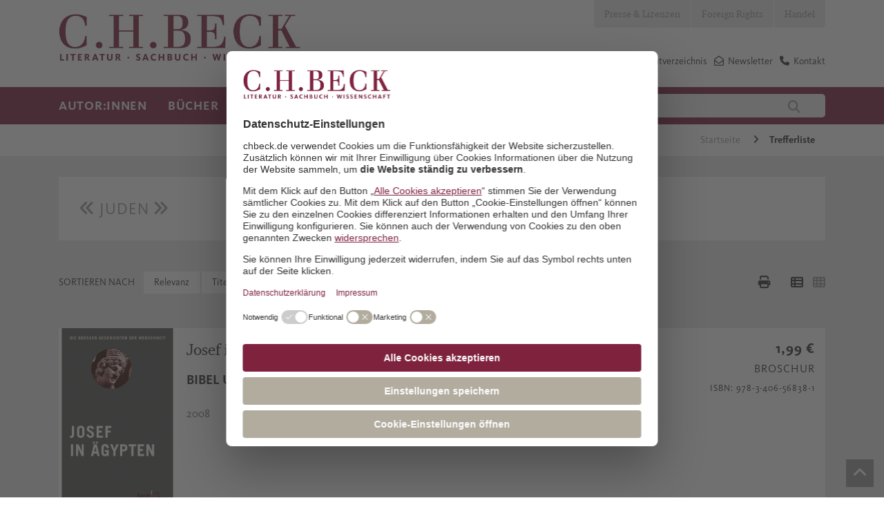

--- FILE ---
content_type: text/html; charset=utf-8
request_url: https://www.chbeck.de/trefferliste/?filterUrl=%26query%3D***%26filterVerfuegbarkeitsID%3D1%257E%257E%257E3%257E%257E%257E4%257E%257E%257E5%257E%257E%257E8%257E%257E%257E9%257E%257E%257E10%257E%257E%257E11%257E%257E%257E12%257E%257E%257E13%257E%257E%257E17%257E%257E%257E18%257E%257E%257E19%257E%257E%257E20%257E%257E%257E21%257E%257E%257E22%257E%257E%257E23%257E%257E%257E24%257E%257E%257E25%257E%257E%257E26%257E%257E%257E27%257E%257E%257E28%257E%257E%257E29%257E%257E%257E30%257E%257E%257E32%257E%257E%257E33%257E%257E%257E34%26substringFilterKeyword%3DJuden%26sortUrheberzeile%3Dasc%26channel%3Dde%26productsPerPage%3D10%26followSearch%3D9900%26useConjunctionForPartialResults%3Dfalse%26format%3DJSON
body_size: 26694
content:

<!DOCTYPE html>

<html lang="de">
<head>
    
    <script id="usercentrics-cmp" data-settings-id="Vgz4q31sB" async src="https://web.cmp.usercentrics.eu/ui/loader.js"></script>

            <link rel="preconnect" href="//privacy-proxy.usercentrics.eu">
            <link rel="preload" as="script" href="//privacy-proxy.usercentrics.eu/latest/uc-block.bundle.js">
            <script type="application/javascript" src="https://privacy-proxy.usercentrics.eu/latest/uc-block.bundle.js"></script>
    <script>
        dataLayer = [];
    </script>

    
    

    <meta charset="utf-8">
    <meta http-equiv="X-UA-Compatible" content="IE=edge">
    <meta name="viewport" content="width=device-width, initial-scale=1">
    <meta data-privacy-proxy-server="https://privacy-proxy-server.usercentrics.eu">


        <title>Trefferliste</title>
        <meta name="description" content="" />

    

    <link rel="canonical" href="https://www.chbeck.de/trefferliste/">

    <link rel="shortcut icon" type="image/ico" href="/images/chbeck/icons/favicon.ico" />
    <!--SLICK SLIDER-->
    <link rel="stylesheet" type="text/css" href="/scripts/Slick/slick.css" />
    <link rel="stylesheet" type="text/css" href="/scripts/slick/slick-theme.css" />

    <link rel="stylesheet" href="/css/chbeck/bootstrap.min.css" />
    <link rel="stylesheet" href="/css/chbeck/fonts.css" />
    <link rel="stylesheet" href="/css/chbeckwebsite/dist/byte5.min.css" />

    <!-- Google Tag Manager -->
    <script type="text/plain" data-usercentrics="Google Tag Manager">
        (function (w, d, s, l, i) {
            w[l] = w[l] || [];
            w[l].push({
                'gtm.start':
                    new Date().getTime(),
                event: 'gtm.js'
            });
            var f = d.getElementsByTagName(s)[0],
                j = d.createElement(s),
                dl = l != 'dataLayer' ? '&l=' + l : '';
            j.async = true;
            j.src =
                'https://www.googletagmanager.com/gtm.js?id=' + i + dl;
            f.parentNode.insertBefore(j, f);
        })(window, document, 'script', 'dataLayer', 'GTM-5C6MJWS');
    </script>
    <!-- End Google Tag Manager -->
    <script src="/scripts/chbeck/jquery-3.6.0.min.js"></script>
    <script type="text/javascript" src="/scripts/moment-with-locales.min.js"></script>
    <script type="text/javascript" src="/scripts/moment-timezone-with-data-1970-2030.js"></script>
    <script src="/scripts/chbeckwebsite/dist/byte5.min.js"></script>

    

    <script type="text/javscript">var appInsights = window.appInsights || function (a) { function b(a) { c[a] = function () { var b = arguments; c.queue.push(function () { c[a].apply(c, b) }) } } var c = { config: a }, d = document, e = window; setTimeout(function () { var b = d.createElement("script"); b.src = a.url || "https://az416426.vo.msecnd.net/scripts/a/ai.0.js", d.getElementsByTagName("script")[0].parentNode.appendChild(b) }); try { c.cookie = d.cookie } catch (a) { } c.queue = []; for (var f = ["Event", "Exception", "Metric", "PageView", "Trace", "Dependency"]; f.length;)b("track" + f.pop()); if (b("setAuthenticatedUserContext"), b("clearAuthenticatedUserContext"), b("startTrackEvent"), b("stopTrackEvent"), b("startTrackPage"), b("stopTrackPage"), b("flush"), !a.disableExceptionTracking) { f = "onerror", b("_" + f); var g = e[f]; e[f] = function (a, b, d, e, h) { var i = g && g(a, b, d, e, h); return !0 !== i && c["_" + f](a, b, d, e, h), i } } return c }({ instrumentationKey: "14d82ff1-5279-4996-8848-84625618e45b" }); window.appInsights = appInsights, appInsights.queue && 0 === appInsights.queue.length && appInsights.trackPageView();</script>

</head>
<body>
    <!-- Google Tag Manager (noscript) -->
    <noscript>
        <iframe src="https://www.googletagmanager.com/ns.html?id=GTM-5C6MJWS" height="0" width="0" style="display:none;visibility:hidden"></iframe>
    </noscript>
    <!-- End Google Tag Manager (noscript) -->

    <div id="pageHeader">
    <!--mobil top nav-->
    <div id="topNavMobile" class="visible-sm visible-xs">
        <div class="container">
            <ul>

                            <li class="bgColor04">
                                <a class="p4 fontColor03" href="/presse-lizenzen/">Presse &amp; Lizenzen</a>
                            </li>
                            <li class="bgColor04">
                                <a class="p4 fontColor03" href="/foreign-rights/">Foreign Rights</a>
                            </li>
                            <li class="bgColor04">
                                <a class="p4 fontColor03" href="/handel/">Handel</a>
                            </li>
            </ul>
        </div>
    </div>
    <!--STICKY NAVIGATION-->
    <div id="stickyNavi">
        <div class="container">
            <div id="stickyLogo" class="col-md-2 col-sm-6 col-xs-6">
                <a href="/">
                            <img src="/media/2847/lsw_logo_2018.jpg" />
                </a>
            </div>
            <div class="col-sm-6 hidden-lg hidden-md hidden-xs stickyMobile">
                <div class="mainSearchField">
                    
<form action="/suche/">
    <input type="text" class="col-md-10 col-xs-10 quickSearchInput" autocomplete="off" name="query" value="" onkeydown="if (event.keyCode == 13) { this.form.submit(); return false; }" placeholder="Autor:in, Titel, Land, Schlagwort" />
    <button class="col-md-2 col-xs-2" type="submit">
        <i class="fa fa-search" aria-hidden="true"></i>
    </button>
</form>
                </div>
            </div>
            <div class="col-sm-12 col-xs-6 navbar-header pull-right hidden-md hidden-lg">
                <button id="stickyNavBtn" type="button" class="navbar-toggle collapsed" data-toggle="collapse" data-target="#topStickyNavi" aria-expanded="false" aria-controls="navbar">
                    <!--<span class="sr-only">Toggle navigation</span>-->
                    <span class="icon-bar"></span>
                    <span class="icon-bar"></span>
                    <span class="icon-bar"></span>
                </button>
                <span class="searchBtn">
                    <i class="fa fa-search"></i>
                </span>
            </div>
            <div class="stickNavWrapper col-md-6 col-sm-12 col-xs-12">
                <div aria-hidden="true" class="mainSearchField specialMobileSearch">
                    
<form action="/suche/">
    <input type="text" class="col-md-10 col-xs-10 quickSearchInput" autocomplete="off" name="query" value="" onkeydown="if (event.keyCode == 13) { this.form.submit(); return false; }" placeholder="Autor:in, Titel, Land, Schlagwort" />
    <button class="col-md-2 col-xs-2" type="submit">
        <i class="fa fa-search" aria-hidden="true"></i>
    </button>
</form>
                </div>
                <!--MAIN STICKY NAV-->
                <ul id="topStickyNavi" class="mainNavigation navbar-collapse collapse">
                                    <li>
                                        <a class="mainNavLink h4">Autor:innen</a>
                                        <!--Submenues-->
                                            <div class="mainSubnavWrapper container row">
                                                            <ul class="subNavLv01 col-lg-3 col-md-6">
                                                                <p class="navHeadline">Unsere Autor:innen</p>
                                                                        <li>
                                                                            <a href="/autorinnen/unsere-autorinnen/autorinnen-von-a-z/" class="mainNavLink p4">Autor:innen von  A - Z</a>
                                                                        </li>
                                                                        <li>
                                                                            <a href="/autorinnen/unsere-autorinnen/preise-und-auszeichnungen/" class="mainNavLink p4">Preise und Auszeichnungen</a>
                                                                        </li>
                                                            </ul>
                                                            <ul class="subNavLv01 col-lg-3 col-md-6">
                                                                <p class="navHeadline">Autor:innen treffen</p>
                                                                        <li>
                                                                            <a href="/autorinnen/autorinnen-treffen/auf-lesereise/" class="mainNavLink p4">Auf Lesereise</a>
                                                                        </li>
                                                                        <li>
                                                                            <a href="/angebote-fuer/veranstalterinnen/newsletter-berlin/" class="mainNavLink p4">Veranstaltungs-Newsletter Berlin</a>
                                                                        </li>
                                                                        <li>
                                                                            <a href="/angebote-fuer/veranstalterinnen/newsletter-muenchen/" class="mainNavLink p4">Veranstaltungs-Newsletter M&#xFC;nchen</a>
                                                                        </li>
                                                            </ul>
                                                            <ul class="subNavLv01 col-lg-3 col-md-6">
                                                                <p class="navHeadline">17aus63: Der C.H.Beck-Fragebogen</p>
                                                                        <li>
                                                                            <a href="/empfehlungen/17aus63-der-chbeck-fragebogen/klaus-brinkbaeumer/" class="mainNavLink p4">Klaus Brinkb&#xE4;umer</a>
                                                                        </li>
                                                                        <li>
                                                                            <a href="/empfehlungen/17aus63-der-chbeck-fragebogen/fikri-anil-altintas/" class="mainNavLink p4">Fikri An&#x131;l Alt&#x131;nta&#x15F;</a>
                                                                        </li>
                                                                        <li>
                                                                            <a href="/empfehlungen/17aus63-der-chbeck-fragebogen/henning-sussebach/" class="mainNavLink p4">Henning Su&#xDF;ebach</a>
                                                                        </li>
                                                                        <li>
                                                                            <a href="/empfehlungen/17aus63-der-chbeck-fragebogen/dominik-graf/" class="mainNavLink p4">Dominik Graf</a>
                                                                        </li>
                                                                        <li>
                                                                            <a href="/empfehlungen/17aus63-der-chbeck-fragebogen/joerg-baberowski/" class="mainNavLink p4">J&#xF6;rg Baberowski</a>
                                                                        </li>
                                                                        <li>
                                                                            <a href="/empfehlungen/17aus63-der-chbeck-fragebogen/aleida-assmann/" class="mainNavLink p4">Aleida Assmann</a>
                                                                        </li>
                                                                        <li>
                                                                            <a href="/empfehlungen/17aus63-der-chbeck-fragebogen/alle-chbeck-fragebogen/" class="mainNavLink p4">alle C.H.Beck-Fragebogen</a>
                                                                        </li>
                                                            </ul>
                                                            <ul class="subNavLv01 col-lg-3 col-md-6">
                                                                <p class="navHeadline">Klassiker und Werkausgaben</p>
                                                                        <li>
                                                                            <a href="/empfehlungen/specials/guenther-anders/" class="mainNavLink p4">G&#xFC;nther Anders</a>
                                                                        </li>
                                                                        <li>
                                                                            <a href="/empfehlungen/specials/jacob-burckhardt-werke/" class="mainNavLink p4">Jacob Burckhardt Werke</a>
                                                                        </li>
                                                                        <li>
                                                                            <a href="/empfehlungen/specials/weitere-specials/heimito-von-doderer/" class="mainNavLink p4">Heimito von Doderer</a>
                                                                        </li>
                                                            </ul>
                                                
                                                <!--Specials-->

                                            </div>
                                        <!---->
                                    </li>
                                    <li>
                                        <a class="mainNavLink h4">B&#xFC;cher</a>
                                        <!--Submenues-->
                                            <div class="mainSubnavWrapper container row">
                                                            <ul class="subNavLv01 col-lg-3 col-md-6">
                                                                <p class="navHeadline">Sachbuch</p>
                                                                        <li>
                                                                            <a href="/buecher/gesamtverzeichnis/" class="mainNavLink p4">Gesamtverzeichnis</a>
                                                                        </li>
                                                                        <li>
                                                                                <i class="fa fa-angle-right" aria-hidden="true"></i>
                                                                            <a class="mainNavLink p4">Geschichte</a>
                                                                                <ul class="subNavLv02">
                                                                                                    <li>
                                                                                                        <a href="/buecher/sachbuch/geschichte/epochenuebergreifende-darstellungen/" class="mainNavLink p4">Epochen&#xFC;bergreifende Darstellungen</a>
                                                                                                    </li>
                                                                                                    <li>
                                                                                                        <a href="/buecher/sachbuch/geschichte/alte-geschichte-archaeologie-vor-und-fruehgeschichte/" class="mainNavLink p4">Alte Geschichte, Arch&#xE4;ologie, Vor- und Fr&#xFC;hgeschichte</a>
                                                                                                    </li>
                                                                                                    <li>
                                                                                                        <a href="/buecher/sachbuch/geschichte/mittelalter/" class="mainNavLink p4">Mittelalter</a>
                                                                                                    </li>
                                                                                                    <li>
                                                                                                        <a href="/buecher/sachbuch/geschichte/neuzeit/" class="mainNavLink p4">Neuzeit</a>
                                                                                                    </li>
                                                                                                    <li>
                                                                                                        <a href="/buecher/sachbuch/geschichte/20-und-21-jahrhundert-zeitgeschichte/" class="mainNavLink p4">20. und 21. Jahrhundert, Zeitgeschichte</a>
                                                                                                    </li>
                                                                                                    <li>
                                                                                                        <a href="/buecher/sachbuch/geschichte/juedische-geschichte-und-kultur/" class="mainNavLink p4">J&#xFC;dische Geschichte und Kultur</a>
                                                                                                    </li>
                                                                                                    <li>
                                                                                                        <a href="/buecher/sachbuch/geschichte/islamische-und-aussereuropaeische-geschichte/" class="mainNavLink p4">Islamische und au&#xDF;ereurop&#xE4;ische Geschichte</a>
                                                                                                    </li>
                                                                                                    <li>
                                                                                                        <a href="/buecher/sachbuch/geschichte/rechtsgeschichte/" class="mainNavLink p4">Rechtsgeschichte</a>
                                                                                                    </li>
                                                                                                    <li>
                                                                                                        <a href="/buecher/sachbuch/geschichte/wirtschafts-und-unternehmensgeschichte/" class="mainNavLink p4">Wirtschafts- und Unternehmensgeschichte</a>
                                                                                                    </li>
                                                                                                    <li>
                                                                                                        <a href="/buecher/sachbuch/geschichte/bayerische-geschichte/" class="mainNavLink p4">Bayerische Geschichte</a>
                                                                                                    </li>
                                                                                                    <li>
                                                                                                        <a href="/buecher/sachbuch/geschichte/laender-staedte-reisen/" class="mainNavLink p4">L&#xE4;nder, St&#xE4;dte, Reisen</a>
                                                                                                    </li>
                                                                                </ul>
                                                                        </li>
                                                                        <li>
                                                                                <i class="fa fa-angle-right" aria-hidden="true"></i>
                                                                            <a class="mainNavLink p4">Biografien</a>
                                                                                <ul class="subNavLv02">
                                                                                                    <li>
                                                                                                        <a href="/buecher/sachbuch/biografien/geschichte/" class="mainNavLink p4">Geschichte</a>
                                                                                                    </li>
                                                                                                    <li>
                                                                                                        <a href="/buecher/sachbuch/biografien/kunst-und-musik/" class="mainNavLink p4">Kunst und Musik</a>
                                                                                                    </li>
                                                                                                    <li>
                                                                                                        <a href="/buecher/sachbuch/biografien/literatur-und-sprache/" class="mainNavLink p4">Literatur und Sprache</a>
                                                                                                    </li>
                                                                                                    <li>
                                                                                                        <a href="/buecher/sachbuch/biografien/naturwissenschaften/" class="mainNavLink p4">Naturwissenschaften</a>
                                                                                                    </li>
                                                                                                    <li>
                                                                                                        <a href="/buecher/sachbuch/biografien/philosophie/" class="mainNavLink p4">Philosophie</a>
                                                                                                    </li>
                                                                                                    <li>
                                                                                                        <a href="/buecher/sachbuch/biografien/politik-und-gesellschaft/" class="mainNavLink p4">Politik und Gesellschaft</a>
                                                                                                    </li>
                                                                                                    <li>
                                                                                                        <a href="/buecher/sachbuch/biografien/religion/" class="mainNavLink p4">Religion</a>
                                                                                                    </li>
                                                                                </ul>
                                                                        </li>
                                                                        <li>
                                                                                <i class="fa fa-angle-right" aria-hidden="true"></i>
                                                                            <a class="mainNavLink p4">Kunst und Musik</a>
                                                                                <ul class="subNavLv02">
                                                                                                    <li>
                                                                                                        <a href="/buecher/sachbuch/kunst-und-musik/archaeologie/" class="mainNavLink p4">Arch&#xE4;ologie</a>
                                                                                                    </li>
                                                                                                    <li>
                                                                                                        <a href="/buecher/sachbuch/kunst-und-musik/architektur/" class="mainNavLink p4">Architektur</a>
                                                                                                    </li>
                                                                                                    <li>
                                                                                                        <a href="/buecher/sachbuch/kunst-und-musik/kulturgeschichte-und-kunstphilosophie/" class="mainNavLink p4">Kulturgeschichte und Kunstphilosophie</a>
                                                                                                    </li>
                                                                                                    <li>
                                                                                                        <a href="/buecher/sachbuch/kunst-und-musik/kunstepochen/" class="mainNavLink p4">Kunstepochen</a>
                                                                                                    </li>
                                                                                                    <li>
                                                                                                        <a href="/buecher/sachbuch/kunst-und-musik/malerei/" class="mainNavLink p4">Malerei</a>
                                                                                                    </li>
                                                                                                    <li>
                                                                                                        <a href="/buecher/sachbuch/kunst-und-musik/museen/" class="mainNavLink p4">Museen</a>
                                                                                                    </li>
                                                                                                    <li>
                                                                                                        <a href="/buecher/sachbuch/kunst-und-musik/musik/" class="mainNavLink p4">Musik</a>
                                                                                                    </li>
                                                                                </ul>
                                                                        </li>
                                                                        <li>
                                                                            <a href="/buecher/sachbuch/leben-und-gesellschaft/" class="mainNavLink p4">Leben und Gesellschaft</a>
                                                                        </li>
                                                                        <li>
                                                                                <i class="fa fa-angle-right" aria-hidden="true"></i>
                                                                            <a class="mainNavLink p4">Literaturwissenschaften, Sprache</a>
                                                                                <ul class="subNavLv02">
                                                                                                    <li>
                                                                                                        <a href="/buecher/sachbuch/literaturwissenschaften-sprache/klassische-philologie/" class="mainNavLink p4">Klassische Philologie</a>
                                                                                                    </li>
                                                                                                    <li>
                                                                                                        <a href="/buecher/sachbuch/literaturwissenschaften-sprache/literaturwissenschaften/" class="mainNavLink p4">Literaturwissenschaften</a>
                                                                                                    </li>
                                                                                                    <li>
                                                                                                        <a href="/buecher/sachbuch/literaturwissenschaften-sprache/sprache/" class="mainNavLink p4">Sprache</a>
                                                                                                    </li>
                                                                                </ul>
                                                                        </li>
                                                                        <li>
                                                                                <i class="fa fa-angle-right" aria-hidden="true"></i>
                                                                            <a class="mainNavLink p4">Naturwissenschaften</a>
                                                                                <ul class="subNavLv02">
                                                                                                    <li>
                                                                                                        <a href="/buecher/sachbuch/naturwissenschaften/biologie-und-evolution/" class="mainNavLink p4">Biologie und Evolution</a>
                                                                                                    </li>
                                                                                                    <li>
                                                                                                        <a href="/buecher/sachbuch/naturwissenschaften/mathematik/" class="mainNavLink p4">Mathematik</a>
                                                                                                    </li>
                                                                                                    <li>
                                                                                                        <a href="/buecher/sachbuch/naturwissenschaften/natur/" class="mainNavLink p4">Natur</a>
                                                                                                    </li>
                                                                                                    <li>
                                                                                                        <a href="/buecher/sachbuch/naturwissenschaften/physik/" class="mainNavLink p4">Physik</a>
                                                                                                    </li>
                                                                                                    <li>
                                                                                                        <a href="/buecher/sachbuch/naturwissenschaften/umwelt-und-klima/" class="mainNavLink p4">Umwelt und Klima</a>
                                                                                                    </li>
                                                                                                    <li>
                                                                                                        <a href="/buecher/sachbuch/naturwissenschaften/universum/" class="mainNavLink p4">Universum</a>
                                                                                                    </li>
                                                                                </ul>
                                                                        </li>
                                                                        <li>
                                                                                <i class="fa fa-angle-right" aria-hidden="true"></i>
                                                                            <a class="mainNavLink p4">Philosophie</a>
                                                                                <ul class="subNavLv02">
                                                                                                    <li>
                                                                                                        <a href="/buecher/sachbuch/philosophie/einfuehrungen/" class="mainNavLink p4">Einf&#xFC;hrungen</a>
                                                                                                    </li>
                                                                                                    <li>
                                                                                                        <a href="/buecher/sachbuch/philosophie/philosophen/" class="mainNavLink p4">Philosophen</a>
                                                                                                    </li>
                                                                                                    <li>
                                                                                                        <a href="/buecher/sachbuch/philosophie/philosophiegeschichte/" class="mainNavLink p4">Philosophiegeschichte</a>
                                                                                                    </li>
                                                                                                    <li>
                                                                                                        <a href="/buecher/sachbuch/philosophie/philosophische-disziplinen/" class="mainNavLink p4">Philosophische Disziplinen</a>
                                                                                                    </li>
                                                                                </ul>
                                                                        </li>
                                                                        <li>
                                                                                <i class="fa fa-angle-right" aria-hidden="true"></i>
                                                                            <a class="mainNavLink p4">Politik, Zeitgeschehen</a>
                                                                                <ul class="subNavLv02">
                                                                                                    <li>
                                                                                                        <a href="/buecher/sachbuch/politik-zeitgeschehen/deutsche-politik/" class="mainNavLink p4">Deutsche Politik</a>
                                                                                                    </li>
                                                                                                    <li>
                                                                                                        <a href="/buecher/sachbuch/politik-zeitgeschehen/internationale-politik/" class="mainNavLink p4">Internationale Politik</a>
                                                                                                    </li>
                                                                                                    <li>
                                                                                                        <a href="/buecher/sachbuch/politik-zeitgeschehen/politik-nach-laendern/" class="mainNavLink p4">Politik nach L&#xE4;ndern</a>
                                                                                                    </li>
                                                                                                    <li>
                                                                                                        <a href="/buecher/sachbuch/politik-zeitgeschehen/gesellschaft/" class="mainNavLink p4">Gesellschaft</a>
                                                                                                    </li>
                                                                                                    <li>
                                                                                                        <a href="/buecher/sachbuch/politik-zeitgeschehen/politikwissenschaft/" class="mainNavLink p4">Politikwissenschaft</a>
                                                                                                    </li>
                                                                                                    <li>
                                                                                                        <a href="/buecher/sachbuch/politik-zeitgeschehen/politische-essays/" class="mainNavLink p4">Politische Essays</a>
                                                                                                    </li>
                                                                                                    <li>
                                                                                                        <a href="/buecher/sachbuch/politik-zeitgeschehen/soziologie/" class="mainNavLink p4">Soziologie</a>
                                                                                                    </li>
                                                                                </ul>
                                                                        </li>
                                                                        <li>
                                                                                <i class="fa fa-angle-right" aria-hidden="true"></i>
                                                                            <a class="mainNavLink p4">Psychologie und Gesundheit</a>
                                                                                <ul class="subNavLv02">
                                                                                                    <li>
                                                                                                        <a href="/buecher/sachbuch/psychologie-und-gesundheit/eltern-und-kinder/" class="mainNavLink p4">Eltern und Kinder</a>
                                                                                                    </li>
                                                                                                    <li>
                                                                                                        <a href="/buecher/sachbuch/psychologie-und-gesundheit/ernaehrung-und-gesundheit/" class="mainNavLink p4">Ern&#xE4;hrung und Gesundheit</a>
                                                                                                    </li>
                                                                                                    <li>
                                                                                                        <a href="/buecher/sachbuch/psychologie-und-gesundheit/medizin-und-psychiatrie/" class="mainNavLink p4">Medizin und Psychiatrie</a>
                                                                                                    </li>
                                                                                                    <li>
                                                                                                        <a href="/buecher/sachbuch/psychologie-und-gesundheit/lebenspraxis/" class="mainNavLink p4">Lebenspraxis</a>
                                                                                                    </li>
                                                                                </ul>
                                                                        </li>
                                                                        <li>
                                                                                <i class="fa fa-angle-right" aria-hidden="true"></i>
                                                                            <a class="mainNavLink p4">Religion</a>
                                                                                <ul class="subNavLv02">
                                                                                                    <li>
                                                                                                        <a href="/buecher/sachbuch/religion/biografien/" class="mainNavLink p4">Biografien</a>
                                                                                                    </li>
                                                                                                    <li>
                                                                                                        <a href="/buecher/sachbuch/religion/buddhismus/" class="mainNavLink p4">Buddhismus</a>
                                                                                                    </li>
                                                                                                    <li>
                                                                                                        <a href="/buecher/sachbuch/religion/christentum/" class="mainNavLink p4">Christentum</a>
                                                                                                    </li>
                                                                                                    <li>
                                                                                                        <a href="/buecher/sachbuch/religion/einfuehrungen/" class="mainNavLink p4">Einf&#xFC;hrungen</a>
                                                                                                    </li>
                                                                                                    <li>
                                                                                                        <a href="/buecher/sachbuch/religion/fernoestliche-lehren/" class="mainNavLink p4">Fern&#xF6;stliche Lehren</a>
                                                                                                    </li>
                                                                                                    <li>
                                                                                                        <a href="/buecher/sachbuch/religion/hinduismus/" class="mainNavLink p4">Hinduismus</a>
                                                                                                    </li>
                                                                                                    <li>
                                                                                                        <a href="/buecher/sachbuch/religion/islam/" class="mainNavLink p4">Islam</a>
                                                                                                    </li>
                                                                                                    <li>
                                                                                                        <a href="/buecher/sachbuch/religion/judentum/" class="mainNavLink p4">Judentum</a>
                                                                                                    </li>
                                                                                                    <li>
                                                                                                        <a href="/buecher/sachbuch/religion/religionen-des-altertums/" class="mainNavLink p4">Religionen des Altertums</a>
                                                                                                    </li>
                                                                                                    <li>
                                                                                                        <a class="mainNavLink p4">Religionswissenschaft</a>
                                                                                                    </li>
                                                                                </ul>
                                                                        </li>
                                                            </ul>
                                                            <ul class="subNavLv01 col-lg-3 col-md-6">
                                                                <p class="navHeadline">Literatur</p>
                                                                        <li>
                                                                            <a href="/buecher/literatur/literatur-bei-chbeck/" class="mainNavLink p4">Literatur bei C.H.Beck</a>
                                                                        </li>
                                                                        <li>
                                                                            <a href="/buecher/literatur/deutschsprachige-literatur/" class="mainNavLink p4">Deutschsprachige Literatur</a>
                                                                        </li>
                                                                        <li>
                                                                            <a href="/buecher/literatur/internationale-literatur/" class="mainNavLink p4">Internationale Literatur</a>
                                                                        </li>
                                                                        <li>
                                                                            <a href="/buecher/literatur/lyrik/" class="mainNavLink p4">Lyrik</a>
                                                                        </li>
                                                                        <li>
                                                                            <a href="/buecher/literatur/chbeck-textura/" class="mainNavLink p4">C.H.Beck textura</a>
                                                                        </li>
                                                                        <li>
                                                                            <a href="/buecher/literatur/werk-und-klassikerausgaben/" class="mainNavLink p4">Werk- und Klassikerausgaben</a>
                                                                        </li>
                                                            </ul>
                                                            <ul class="subNavLv01 col-lg-3 col-md-6">
                                                                <p class="navHeadline">Reihen</p>
                                                                        <li>
                                                                            <a href="/buecher/reihen/chbeck-reihen-sachbuch/" class="mainNavLink p4">Sachbuch</a>
                                                                        </li>
                                                                        <li>
                                                                            <a href="/buecher/reihen-wissenschaft/chbeck-reihen-wissenschaft/" class="mainNavLink p4">Wissenschaft</a>
                                                                        </li>
                                                                        <li>
                                                                            <a href="/buecher/werke-der-bayerischen-akademie-der-wissenschaften/werke-der-bayerischen-akademie-der-wissenschaften/" class="mainNavLink p4">Werke der Bayerischen Akademie der Wissenschaften</a>
                                                                        </li>
                                                            </ul>
                                                            <ul class="subNavLv01 col-lg-3 col-md-6">
                                                                <p class="navHeadline">Zeitschriften</p>
                                                                        <li>
                                                                            <a href="/buecher/zeitschriften/gnomon/" class="mainNavLink p4">Gnomon</a>
                                                                        </li>
                                                                        <li>
                                                                            <a href="/buecher/zeitschriften/historische-urteilskraft/" class="mainNavLink p4">Historische Urteilskraft</a>
                                                                        </li>
                                                                        <li>
                                                                            <a href="/buecher/zeitschriften/kultur-und-technik/" class="mainNavLink p4">Kultur und Technik</a>
                                                                        </li>
                                                                        <li>
                                                                            <a href="/buecher/zeitschriften/wespennest/" class="mainNavLink p4">Wespennest</a>
                                                                        </li>
                                                                        <li>
                                                                            <a href="/buecher/zeitschriften/zeitschrift-fuer-ideengeschichte/" class="mainNavLink p4">Zeitschrift f&#xFC;r Ideengeschichte</a>
                                                                        </li>
                                                            </ul>
                                                
                                                <!--Specials-->

                                            </div>
                                        <!---->
                                    </li>
                                    <li>
                                        <a class="mainNavLink h4">Empfehlungen</a>
                                        <!--Submenues-->
                                            <div class="mainSubnavWrapper container row">
                                                            <ul class="subNavLv01 col-lg-3 col-md-6">
                                                                <p class="navHeadline">Neuerscheinungen</p>
                                                                        <li>
                                                                            <a href="/empfehlungen/neuerscheinungen/fruehjahrsprogramm-2026/" class="mainNavLink p4">Fr&#xFC;hjahrsprogramm 2026</a>
                                                                        </li>
                                                                        <li>
                                                                            <a href="/empfehlungen/neuerscheinungen/januar/" class="mainNavLink p4">Januar</a>
                                                                        </li>
                                                                        <li>
                                                                            <a href="/empfehlungen/neuerscheinungen/februar/" class="mainNavLink p4">Februar</a>
                                                                        </li>
                                                                        <li>
                                                                            <a href="/empfehlungen/neuerscheinungen/maerz/" class="mainNavLink p4">M&#xE4;rz</a>
                                                                        </li>
                                                                        <li>
                                                                            <a href="/empfehlungen/neuerscheinungen/mai/" class="mainNavLink p4">Mai</a>
                                                                        </li>
                                                                        <li>
                                                                            <a href="/empfehlungen/neuerscheinungen/herbstprogramm-2025/" class="mainNavLink p4">Herbstprogramm 2025</a>
                                                                        </li>
                                                                        <li>
                                                                            <a href="/empfehlungen/neuerscheinungen/juli/" class="mainNavLink p4">Juli</a>
                                                                        </li>
                                                                        <li>
                                                                            <a href="/empfehlungen/neuerscheinungen/august/" class="mainNavLink p4">August</a>
                                                                        </li>
                                                                        <li>
                                                                            <a href="/empfehlungen/neuerscheinungen/september/" class="mainNavLink p4">September</a>
                                                                        </li>
                                                                        <li>
                                                                            <a href="/empfehlungen/neuerscheinungen/oktobernovember/" class="mainNavLink p4">Oktober/November</a>
                                                                        </li>
                                                            </ul>
                                                            <ul class="subNavLv01 col-lg-3 col-md-6">
                                                                <p class="navHeadline">Specials</p>
                                                                        <li>
                                                                            <a href="/buecher/leselisten/leselisten-bei-chbeck/" class="mainNavLink p4">Leselisten</a>
                                                                        </li>
                                                                        <li>
                                                                            <a href="/buehnen/sussebach-anna/" class="mainNavLink p4">Henning Su&#xDF;ebach: Anna oder: Was von einem Leben bleibt</a>
                                                                        </li>
                                                                        <li>
                                                                            <a href="/buehnen/caroline-williams-sich-fuehlen/" class="mainNavLink p4">Caroline Williams: Sich f&#xFC;hlen</a>
                                                                        </li>
                                                                        <li>
                                                                            <a href="/buehnen/clavadetscher-die-schrecken-der-anderen/" class="mainNavLink p4">Martina Clavadetscher: Die Schrecken der anderen</a>
                                                                        </li>
                                                                        <li>
                                                                            <a href="/buehnen/liz-moore-der-gott-des-waldes/" class="mainNavLink p4">Liz Moore: Der Gott des Waldes</a>
                                                                        </li>
                                                                        <li>
                                                                            <a href="/buehnen/uwe-wittstock-marseille-1940/" class="mainNavLink p4">Uwe Wittstock: Marseille 1940</a>
                                                                        </li>
                                                                        <li>
                                                                            <a href="/buehnen/edition-mercator/" class="mainNavLink p4">Edition Mercator</a>
                                                                        </li>
                                                                        <li>
                                                                                <i class="fa fa-angle-right" aria-hidden="true"></i>
                                                                            <a class="mainNavLink p4">weitere Specials</a>
                                                                                <ul class="subNavLv02">
                                                                                                    <li>
                                                                                                        <a href="/buehnen/zora-del-buono-seinetwegen/" class="mainNavLink p4">Zora del Buono: Seinetwegen</a>
                                                                                                    </li>
                                                                                                    <li>
                                                                                                        <a href="/buehnen/navid-kermani-in-die-andere-richtung-jetzt/" class="mainNavLink p4">Navid Kermani: In die andere Richtung jetzt</a>
                                                                                                    </li>
                                                                                                    <li>
                                                                                                        <a href="/buehnen/markus-thielemann-von-norden-rollt-ein-donner/" class="mainNavLink p4">Markus Thielemann: Von Norden rollt ein Donner</a>
                                                                                                    </li>
                                                                                                    <li>
                                                                                                        <a href="/buehnen/yuval-noah-harari-bei-chbeck/" class="mainNavLink p4">Yuval Noah Harari bei C.H.Beck</a>
                                                                                                    </li>
                                                                                                    <li>
                                                                                                        <a href="/buehnen/mustafa-suleyman-the-coming-wave/" class="mainNavLink p4">Mustafa Suleyman: The Coming Wave</a>
                                                                                                    </li>
                                                                                                    <li>
                                                                                                        <a href="/buehnen/lesezeit-ist-ein-geschenk/" class="mainNavLink p4">Geschenkb&#xFC;cher</a>
                                                                                                    </li>
                                                                                                    <li>
                                                                                                        <a href="/buehnen/markus-gasser-lil/" class="mainNavLink p4">Markus Gasser: Lil</a>
                                                                                                    </li>
                                                                                                    <li>
                                                                                                        <a href="/buehnen/dan-jones-winterwoelfe/" class="mainNavLink p4">Dan Jones: Essex Dogs</a>
                                                                                                    </li>
                                                                                                    <li>
                                                                                                        <a href="/buehnen/der-ewige-brunnen/" class="mainNavLink p4">Der ewige Brunnen</a>
                                                                                                    </li>
                                                                                                    <li>
                                                                                                        <a href="/buehnen/spanische-und-hispanoamerikanische-lyrik/" class="mainNavLink p4">Spanische und hispanoamerikanische Lyrik</a>
                                                                                                    </li>
                                                                                                    <li>
                                                                                                        <a href="/buehnen/bob-dylan-die-philosophie-des-modernen-songs/" class="mainNavLink p4">Bob Dylan: Die Philosophie des modernen Songs</a>
                                                                                                    </li>
                                                                                                    <li>
                                                                                                        <a href="/buehnen/paul-mccartney-1964-augen-des-sturms/" class="mainNavLink p4">Paul McCartney: 1964: Augen des Sturms</a>
                                                                                                    </li>
                                                                                                    <li>
                                                                                                        <a href="/buehnen/paul-mccartney-lyrics/" class="mainNavLink p4">Paul McCartney: Lyrics</a>
                                                                                                    </li>
                                                                                                    <li>
                                                                                                        <a href="/empfehlungen/specials/guenther-anders/" class="mainNavLink p4">G&#xFC;nther Anders</a>
                                                                                                    </li>
                                                                                                    <li>
                                                                                                        <a href="/empfehlungen/specials/jacob-burckhardt-werke/" class="mainNavLink p4">Jacob Burckhardt Werke</a>
                                                                                                    </li>
                                                                                                    <li>
                                                                                                        <a href="/empfehlungen/specials/weitere-specials/heimito-von-doderer/" class="mainNavLink p4">Heimito von Doderer</a>
                                                                                                    </li>
                                                                                </ul>
                                                                        </li>
                                                            </ul>
                                                            <ul class="subNavLv01 col-lg-3 col-md-6">
                                                                <p class="navHeadline">News</p>
                                                                        <li>
                                                                            <a href="/news/aktuell/" class="mainNavLink p4">aktuell</a>
                                                                        </li>
                                                                        <li>
                                                                            <a href="/news/pressemitteilungen/" class="mainNavLink p4">Pressemitteilungen</a>
                                                                        </li>
                                                                        <li>
                                                                            <a href="/empfehlungen/chbeck-hoeren/" class="mainNavLink p4">C.H.Beck h&#xF6;ren</a>
                                                                        </li>
                                                            </ul>
                                                            <ul class="subNavLv01 col-lg-3 col-md-6">
                                                                <p class="navHeadline">Preishits</p>
                                                                        <li>
                                                                            <a href="/empfehlungen/preishits/literatur/" class="mainNavLink p4">Literatur</a>
                                                                        </li>
                                                                        <li>
                                                                                <i class="fa fa-angle-right" aria-hidden="true"></i>
                                                                            <a class="mainNavLink p4">Sachbuch</a>
                                                                                <ul class="subNavLv02">
                                                                                                    <li>
                                                                                                        <a href="/empfehlungen/preishits/sachbuch/geschichte/" class="mainNavLink p4">Geschichte</a>
                                                                                                    </li>
                                                                                                    <li>
                                                                                                        <a href="/empfehlungen/preishits/sachbuch/biografien/" class="mainNavLink p4">Biografien</a>
                                                                                                    </li>
                                                                                                    <li>
                                                                                                        <a href="/empfehlungen/preishits/sachbuch/kunst-und-musik/" class="mainNavLink p4">Kunst und Musik</a>
                                                                                                    </li>
                                                                                                    <li>
                                                                                                        <a href="/empfehlungen/preishits/sachbuch/literaturwissenschaften-sprache/" class="mainNavLink p4">Literaturwissenschaften, Sprache</a>
                                                                                                    </li>
                                                                                                    <li>
                                                                                                        <a href="/empfehlungen/preishits/sachbuch/medizin-und-psychologie/" class="mainNavLink p4">Medizin und Psychologie</a>
                                                                                                    </li>
                                                                                                    <li>
                                                                                                        <a href="/empfehlungen/preishits/sachbuch/naturwissenschaften/" class="mainNavLink p4">Naturwissenschaften</a>
                                                                                                    </li>
                                                                                                    <li>
                                                                                                        <a href="/empfehlungen/preishits/sachbuch/philosophie/" class="mainNavLink p4">Philosophie</a>
                                                                                                    </li>
                                                                                                    <li>
                                                                                                        <a href="/empfehlungen/preishits/sachbuch/politik-und-gesellschaft/" class="mainNavLink p4">Politik und Gesellschaft</a>
                                                                                                    </li>
                                                                                                    <li>
                                                                                                        <a href="/empfehlungen/preishits/sachbuch/religion/" class="mainNavLink p4">Religion</a>
                                                                                                    </li>
                                                                                </ul>
                                                                        </li>
                                                            </ul>
                                                
                                                <!--Specials-->

                                            </div>
                                        <!---->
                                    </li>
                </ul>
                <!--MAIN STICKY NAV END-->
            </div>
            <div class="col-md-4 col-sm-12 col-xs-12 hidden-sm hidden-xs">
                <div class="mainSearchField">
                    
<form action="/suche/">
    <input type="text" class="col-md-10 col-xs-10 quickSearchInput" autocomplete="off" name="query" value="" onkeydown="if (event.keyCode == 13) { this.form.submit(); return false; }" placeholder="Autor:in, Titel, Land, Schlagwort" />
    <button class="col-md-2 col-xs-2" type="submit">
        <i class="fa fa-search" aria-hidden="true"></i>
    </button>
</form>
                </div>
            </div>
        </div>
    </div>
    <!---->
    <!---->
    <div id="topWrapper">
        <div class="container">
            <div id="Logo" class="col-md-4 col-sm-12 col-xs-12 clearfix">
                <a href="/">
                            <img src="/media/2847/lsw_logo_2018.jpg" />
                </a>
            </div>
            <div class="col-md-3 col-sm-12 col-xs-12 clearfix">
            </div>
            <div id="topNav" class="col-md-5 hidden-sm hidden-xs">
                <div class="clearfix">
                    <ul class="pull-right">
                                <li class="bgColor04">
                                    <a class="p4 fontColor03" href="/presse-lizenzen/">Presse &amp; Lizenzen</a>
                                </li>
                                <li class="bgColor04">
                                    <a class="p4 fontColor03" href="/foreign-rights/">Foreign Rights</a>
                                </li>
                                <li class="bgColor04">
                                    <a class="p4 fontColor03" href="/handel/">Handel</a>
                                </li>
                    </ul>
                </div>
                <div class="topMerkzettelLink actionBar">
                    <a href="/verlag/kontakt/" class="item">
                        <i class="fa fa-phone" aria-hidden="true"></i>&nbsp;
                        <span class="txt">
                            Kontakt
                        </span>
                    </a>
                </div>
                <div class="topMerkzettelLink actionBar">
                    <a href="/newsletter/" class="item">
                        <i class="fa-regular fa-envelope-open" aria-hidden="true"></i>&nbsp;
                        <span class="txt">
                            Newsletter
                        </span>
                    </a>
                </div>
                <div class="topMerkzettelLink actionBar">
                    <a href="/buecher/gesamtverzeichnis/" class="item">
                        <i class="fa fa-list" aria-hidden="true"></i>&nbsp;
                        <span class="txt">
                            Gesamtverzeichnis
                        </span>
                    </a>
                </div>
                <div class="topMerkzettelLink actionBar">
                    <a href="/merkzettel/" class="item">
                        <i class="fa-regular fa-star" aria-hidden="true"></i>&nbsp;
                        <span class="txt">
                            Merkzettel
                        </span>
                    </a>
                </div>

            </div>
        </div>
    </div>
    <div id="mainNav" class="">
        <div class="container">

            <div class="col-md-6">
                <!--STICKY NAV-->
                <!--<div id="stickyMainNav"></div>-->
                <!---->
                <!--Mobil main nav-->
                <div class="navbar-header">
                    <button id="mobileMainNavBtn" type="button" class="navbar-toggle collapsed" data-toggle="collapse" data-target="#mainNavigation" aria-expanded="false" aria-controls="navbar">
                        <!--<span class="sr-only">Toggle navigation</span>-->
                        <span class="icon-bar"></span>
                        <span class="icon-bar"></span>
                        <span class="icon-bar"></span>
                    </button>
                    <!--<a class="navbar-brand" href="#">Project name</a>-->
                </div>
                <!---->
                <!--Hauptnavi Menue-->
                <ul id="mainNavigation" class="mainNavigation navbar-collapse collapse">
                                    <li>
                                        <a class="mainNavLink h4">Autor:innen</a>
                                        <!--Submenues-->
                                            <div class="mainSubnavWrapper container row">
                                                            <ul class="subNavLv01 col-md-3">
                                                                <p class="navHeadline">Unsere Autor:innen</p>
                                                                        <li>
                                                                            <a href="/autorinnen/unsere-autorinnen/autorinnen-von-a-z/" class="mainNavLink p4">Autor:innen von  A - Z</a>
                                                                        </li>
                                                                        <li>
                                                                            <a href="/autorinnen/unsere-autorinnen/preise-und-auszeichnungen/" class="mainNavLink p4">Preise und Auszeichnungen</a>
                                                                        </li>
                                                            </ul>
                                                            <ul class="subNavLv01 col-md-3">
                                                                <p class="navHeadline">Autor:innen treffen</p>
                                                                        <li>
                                                                            <a href="/autorinnen/autorinnen-treffen/auf-lesereise/" class="mainNavLink p4">Auf Lesereise</a>
                                                                        </li>
                                                                        <li>
                                                                            <a href="/angebote-fuer/veranstalterinnen/newsletter-berlin/" class="mainNavLink p4">Veranstaltungs-Newsletter Berlin</a>
                                                                        </li>
                                                                        <li>
                                                                            <a href="/angebote-fuer/veranstalterinnen/newsletter-muenchen/" class="mainNavLink p4">Veranstaltungs-Newsletter M&#xFC;nchen</a>
                                                                        </li>
                                                            </ul>
                                                            <ul class="subNavLv01 col-md-3">
                                                                <p class="navHeadline">17aus63: Der C.H.Beck-Fragebogen</p>
                                                                        <li>
                                                                            <a href="/empfehlungen/17aus63-der-chbeck-fragebogen/klaus-brinkbaeumer/" class="mainNavLink p4">Klaus Brinkb&#xE4;umer</a>
                                                                        </li>
                                                                        <li>
                                                                            <a href="/empfehlungen/17aus63-der-chbeck-fragebogen/fikri-anil-altintas/" class="mainNavLink p4">Fikri An&#x131;l Alt&#x131;nta&#x15F;</a>
                                                                        </li>
                                                                        <li>
                                                                            <a href="/empfehlungen/17aus63-der-chbeck-fragebogen/henning-sussebach/" class="mainNavLink p4">Henning Su&#xDF;ebach</a>
                                                                        </li>
                                                                        <li>
                                                                            <a href="/empfehlungen/17aus63-der-chbeck-fragebogen/dominik-graf/" class="mainNavLink p4">Dominik Graf</a>
                                                                        </li>
                                                                        <li>
                                                                            <a href="/empfehlungen/17aus63-der-chbeck-fragebogen/joerg-baberowski/" class="mainNavLink p4">J&#xF6;rg Baberowski</a>
                                                                        </li>
                                                                        <li>
                                                                            <a href="/empfehlungen/17aus63-der-chbeck-fragebogen/aleida-assmann/" class="mainNavLink p4">Aleida Assmann</a>
                                                                        </li>
                                                                        <li>
                                                                            <a href="/empfehlungen/17aus63-der-chbeck-fragebogen/alle-chbeck-fragebogen/" class="mainNavLink p4">alle C.H.Beck-Fragebogen</a>
                                                                        </li>
                                                            </ul>
                                                            <ul class="subNavLv01 col-md-3">
                                                                <p class="navHeadline">Klassiker und Werkausgaben</p>
                                                                        <li>
                                                                            <a href="/empfehlungen/specials/guenther-anders/" class="mainNavLink p4">G&#xFC;nther Anders</a>
                                                                        </li>
                                                                        <li>
                                                                            <a href="/empfehlungen/specials/jacob-burckhardt-werke/" class="mainNavLink p4">Jacob Burckhardt Werke</a>
                                                                        </li>
                                                                        <li>
                                                                            <a href="/empfehlungen/specials/weitere-specials/heimito-von-doderer/" class="mainNavLink p4">Heimito von Doderer</a>
                                                                        </li>
                                                            </ul>
                                                <!--Specials-->

                                            </div>
                                        <!---->
                                    </li>
                                    <li>
                                        <a class="mainNavLink h4">B&#xFC;cher</a>
                                        <!--Submenues-->
                                            <div class="mainSubnavWrapper container row">
                                                            <ul class="subNavLv01 col-md-3">
                                                                <p class="navHeadline">Sachbuch</p>
                                                                        <li>
                                                                            <a href="/buecher/gesamtverzeichnis/" class="mainNavLink p4">Gesamtverzeichnis</a>
                                                                        </li>
                                                                        <li>
                                                                                <i class="fa fa-angle-right" aria-hidden="true"></i>
                                                                            <a class="mainNavLink p4">Geschichte</a>
                                                                                <ul class="subNavLv02">
                                                                                                    <li>
                                                                                                        <a href="/buecher/sachbuch/geschichte/epochenuebergreifende-darstellungen/" class="mainNavLink p4">Epochen&#xFC;bergreifende Darstellungen</a>
                                                                                                    </li>
                                                                                                    <li>
                                                                                                        <a href="/buecher/sachbuch/geschichte/alte-geschichte-archaeologie-vor-und-fruehgeschichte/" class="mainNavLink p4">Alte Geschichte, Arch&#xE4;ologie, Vor- und Fr&#xFC;hgeschichte</a>
                                                                                                    </li>
                                                                                                    <li>
                                                                                                        <a href="/buecher/sachbuch/geschichte/mittelalter/" class="mainNavLink p4">Mittelalter</a>
                                                                                                    </li>
                                                                                                    <li>
                                                                                                        <a href="/buecher/sachbuch/geschichte/neuzeit/" class="mainNavLink p4">Neuzeit</a>
                                                                                                    </li>
                                                                                                    <li>
                                                                                                        <a href="/buecher/sachbuch/geschichte/20-und-21-jahrhundert-zeitgeschichte/" class="mainNavLink p4">20. und 21. Jahrhundert, Zeitgeschichte</a>
                                                                                                    </li>
                                                                                                    <li>
                                                                                                        <a href="/buecher/sachbuch/geschichte/juedische-geschichte-und-kultur/" class="mainNavLink p4">J&#xFC;dische Geschichte und Kultur</a>
                                                                                                    </li>
                                                                                                    <li>
                                                                                                        <a href="/buecher/sachbuch/geschichte/islamische-und-aussereuropaeische-geschichte/" class="mainNavLink p4">Islamische und au&#xDF;ereurop&#xE4;ische Geschichte</a>
                                                                                                    </li>
                                                                                                    <li>
                                                                                                        <a href="/buecher/sachbuch/geschichte/rechtsgeschichte/" class="mainNavLink p4">Rechtsgeschichte</a>
                                                                                                    </li>
                                                                                                    <li>
                                                                                                        <a href="/buecher/sachbuch/geschichte/wirtschafts-und-unternehmensgeschichte/" class="mainNavLink p4">Wirtschafts- und Unternehmensgeschichte</a>
                                                                                                    </li>
                                                                                                    <li>
                                                                                                        <a href="/buecher/sachbuch/geschichte/bayerische-geschichte/" class="mainNavLink p4">Bayerische Geschichte</a>
                                                                                                    </li>
                                                                                                    <li>
                                                                                                        <a href="/buecher/sachbuch/geschichte/laender-staedte-reisen/" class="mainNavLink p4">L&#xE4;nder, St&#xE4;dte, Reisen</a>
                                                                                                    </li>
                                                                                </ul>
                                                                        </li>
                                                                        <li>
                                                                                <i class="fa fa-angle-right" aria-hidden="true"></i>
                                                                            <a class="mainNavLink p4">Biografien</a>
                                                                                <ul class="subNavLv02">
                                                                                                    <li>
                                                                                                        <a href="/buecher/sachbuch/biografien/geschichte/" class="mainNavLink p4">Geschichte</a>
                                                                                                    </li>
                                                                                                    <li>
                                                                                                        <a href="/buecher/sachbuch/biografien/kunst-und-musik/" class="mainNavLink p4">Kunst und Musik</a>
                                                                                                    </li>
                                                                                                    <li>
                                                                                                        <a href="/buecher/sachbuch/biografien/literatur-und-sprache/" class="mainNavLink p4">Literatur und Sprache</a>
                                                                                                    </li>
                                                                                                    <li>
                                                                                                        <a href="/buecher/sachbuch/biografien/naturwissenschaften/" class="mainNavLink p4">Naturwissenschaften</a>
                                                                                                    </li>
                                                                                                    <li>
                                                                                                        <a href="/buecher/sachbuch/biografien/philosophie/" class="mainNavLink p4">Philosophie</a>
                                                                                                    </li>
                                                                                                    <li>
                                                                                                        <a href="/buecher/sachbuch/biografien/politik-und-gesellschaft/" class="mainNavLink p4">Politik und Gesellschaft</a>
                                                                                                    </li>
                                                                                                    <li>
                                                                                                        <a href="/buecher/sachbuch/biografien/religion/" class="mainNavLink p4">Religion</a>
                                                                                                    </li>
                                                                                </ul>
                                                                        </li>
                                                                        <li>
                                                                                <i class="fa fa-angle-right" aria-hidden="true"></i>
                                                                            <a class="mainNavLink p4">Kunst und Musik</a>
                                                                                <ul class="subNavLv02">
                                                                                                    <li>
                                                                                                        <a href="/buecher/sachbuch/kunst-und-musik/archaeologie/" class="mainNavLink p4">Arch&#xE4;ologie</a>
                                                                                                    </li>
                                                                                                    <li>
                                                                                                        <a href="/buecher/sachbuch/kunst-und-musik/architektur/" class="mainNavLink p4">Architektur</a>
                                                                                                    </li>
                                                                                                    <li>
                                                                                                        <a href="/buecher/sachbuch/kunst-und-musik/kulturgeschichte-und-kunstphilosophie/" class="mainNavLink p4">Kulturgeschichte und Kunstphilosophie</a>
                                                                                                    </li>
                                                                                                    <li>
                                                                                                        <a href="/buecher/sachbuch/kunst-und-musik/kunstepochen/" class="mainNavLink p4">Kunstepochen</a>
                                                                                                    </li>
                                                                                                    <li>
                                                                                                        <a href="/buecher/sachbuch/kunst-und-musik/malerei/" class="mainNavLink p4">Malerei</a>
                                                                                                    </li>
                                                                                                    <li>
                                                                                                        <a href="/buecher/sachbuch/kunst-und-musik/museen/" class="mainNavLink p4">Museen</a>
                                                                                                    </li>
                                                                                                    <li>
                                                                                                        <a href="/buecher/sachbuch/kunst-und-musik/musik/" class="mainNavLink p4">Musik</a>
                                                                                                    </li>
                                                                                </ul>
                                                                        </li>
                                                                        <li>
                                                                            <a href="/buecher/sachbuch/leben-und-gesellschaft/" class="mainNavLink p4">Leben und Gesellschaft</a>
                                                                        </li>
                                                                        <li>
                                                                                <i class="fa fa-angle-right" aria-hidden="true"></i>
                                                                            <a class="mainNavLink p4">Literaturwissenschaften, Sprache</a>
                                                                                <ul class="subNavLv02">
                                                                                                    <li>
                                                                                                        <a href="/buecher/sachbuch/literaturwissenschaften-sprache/klassische-philologie/" class="mainNavLink p4">Klassische Philologie</a>
                                                                                                    </li>
                                                                                                    <li>
                                                                                                        <a href="/buecher/sachbuch/literaturwissenschaften-sprache/literaturwissenschaften/" class="mainNavLink p4">Literaturwissenschaften</a>
                                                                                                    </li>
                                                                                                    <li>
                                                                                                        <a href="/buecher/sachbuch/literaturwissenschaften-sprache/sprache/" class="mainNavLink p4">Sprache</a>
                                                                                                    </li>
                                                                                </ul>
                                                                        </li>
                                                                        <li>
                                                                                <i class="fa fa-angle-right" aria-hidden="true"></i>
                                                                            <a class="mainNavLink p4">Naturwissenschaften</a>
                                                                                <ul class="subNavLv02">
                                                                                                    <li>
                                                                                                        <a href="/buecher/sachbuch/naturwissenschaften/biologie-und-evolution/" class="mainNavLink p4">Biologie und Evolution</a>
                                                                                                    </li>
                                                                                                    <li>
                                                                                                        <a href="/buecher/sachbuch/naturwissenschaften/mathematik/" class="mainNavLink p4">Mathematik</a>
                                                                                                    </li>
                                                                                                    <li>
                                                                                                        <a href="/buecher/sachbuch/naturwissenschaften/natur/" class="mainNavLink p4">Natur</a>
                                                                                                    </li>
                                                                                                    <li>
                                                                                                        <a href="/buecher/sachbuch/naturwissenschaften/physik/" class="mainNavLink p4">Physik</a>
                                                                                                    </li>
                                                                                                    <li>
                                                                                                        <a href="/buecher/sachbuch/naturwissenschaften/umwelt-und-klima/" class="mainNavLink p4">Umwelt und Klima</a>
                                                                                                    </li>
                                                                                                    <li>
                                                                                                        <a href="/buecher/sachbuch/naturwissenschaften/universum/" class="mainNavLink p4">Universum</a>
                                                                                                    </li>
                                                                                </ul>
                                                                        </li>
                                                                        <li>
                                                                                <i class="fa fa-angle-right" aria-hidden="true"></i>
                                                                            <a class="mainNavLink p4">Philosophie</a>
                                                                                <ul class="subNavLv02">
                                                                                                    <li>
                                                                                                        <a href="/buecher/sachbuch/philosophie/einfuehrungen/" class="mainNavLink p4">Einf&#xFC;hrungen</a>
                                                                                                    </li>
                                                                                                    <li>
                                                                                                        <a href="/buecher/sachbuch/philosophie/philosophen/" class="mainNavLink p4">Philosophen</a>
                                                                                                    </li>
                                                                                                    <li>
                                                                                                        <a href="/buecher/sachbuch/philosophie/philosophiegeschichte/" class="mainNavLink p4">Philosophiegeschichte</a>
                                                                                                    </li>
                                                                                                    <li>
                                                                                                        <a href="/buecher/sachbuch/philosophie/philosophische-disziplinen/" class="mainNavLink p4">Philosophische Disziplinen</a>
                                                                                                    </li>
                                                                                </ul>
                                                                        </li>
                                                                        <li>
                                                                                <i class="fa fa-angle-right" aria-hidden="true"></i>
                                                                            <a class="mainNavLink p4">Politik, Zeitgeschehen</a>
                                                                                <ul class="subNavLv02">
                                                                                                    <li>
                                                                                                        <a href="/buecher/sachbuch/politik-zeitgeschehen/deutsche-politik/" class="mainNavLink p4">Deutsche Politik</a>
                                                                                                    </li>
                                                                                                    <li>
                                                                                                        <a href="/buecher/sachbuch/politik-zeitgeschehen/internationale-politik/" class="mainNavLink p4">Internationale Politik</a>
                                                                                                    </li>
                                                                                                    <li>
                                                                                                        <a href="/buecher/sachbuch/politik-zeitgeschehen/politik-nach-laendern/" class="mainNavLink p4">Politik nach L&#xE4;ndern</a>
                                                                                                    </li>
                                                                                                    <li>
                                                                                                        <a href="/buecher/sachbuch/politik-zeitgeschehen/gesellschaft/" class="mainNavLink p4">Gesellschaft</a>
                                                                                                    </li>
                                                                                                    <li>
                                                                                                        <a href="/buecher/sachbuch/politik-zeitgeschehen/politikwissenschaft/" class="mainNavLink p4">Politikwissenschaft</a>
                                                                                                    </li>
                                                                                                    <li>
                                                                                                        <a href="/buecher/sachbuch/politik-zeitgeschehen/politische-essays/" class="mainNavLink p4">Politische Essays</a>
                                                                                                    </li>
                                                                                                    <li>
                                                                                                        <a href="/buecher/sachbuch/politik-zeitgeschehen/soziologie/" class="mainNavLink p4">Soziologie</a>
                                                                                                    </li>
                                                                                </ul>
                                                                        </li>
                                                                        <li>
                                                                                <i class="fa fa-angle-right" aria-hidden="true"></i>
                                                                            <a class="mainNavLink p4">Psychologie und Gesundheit</a>
                                                                                <ul class="subNavLv02">
                                                                                                    <li>
                                                                                                        <a href="/buecher/sachbuch/psychologie-und-gesundheit/eltern-und-kinder/" class="mainNavLink p4">Eltern und Kinder</a>
                                                                                                    </li>
                                                                                                    <li>
                                                                                                        <a href="/buecher/sachbuch/psychologie-und-gesundheit/ernaehrung-und-gesundheit/" class="mainNavLink p4">Ern&#xE4;hrung und Gesundheit</a>
                                                                                                    </li>
                                                                                                    <li>
                                                                                                        <a href="/buecher/sachbuch/psychologie-und-gesundheit/medizin-und-psychiatrie/" class="mainNavLink p4">Medizin und Psychiatrie</a>
                                                                                                    </li>
                                                                                                    <li>
                                                                                                        <a href="/buecher/sachbuch/psychologie-und-gesundheit/lebenspraxis/" class="mainNavLink p4">Lebenspraxis</a>
                                                                                                    </li>
                                                                                </ul>
                                                                        </li>
                                                                        <li>
                                                                                <i class="fa fa-angle-right" aria-hidden="true"></i>
                                                                            <a class="mainNavLink p4">Religion</a>
                                                                                <ul class="subNavLv02">
                                                                                                    <li>
                                                                                                        <a href="/buecher/sachbuch/religion/biografien/" class="mainNavLink p4">Biografien</a>
                                                                                                    </li>
                                                                                                    <li>
                                                                                                        <a href="/buecher/sachbuch/religion/buddhismus/" class="mainNavLink p4">Buddhismus</a>
                                                                                                    </li>
                                                                                                    <li>
                                                                                                        <a href="/buecher/sachbuch/religion/christentum/" class="mainNavLink p4">Christentum</a>
                                                                                                    </li>
                                                                                                    <li>
                                                                                                        <a href="/buecher/sachbuch/religion/einfuehrungen/" class="mainNavLink p4">Einf&#xFC;hrungen</a>
                                                                                                    </li>
                                                                                                    <li>
                                                                                                        <a href="/buecher/sachbuch/religion/fernoestliche-lehren/" class="mainNavLink p4">Fern&#xF6;stliche Lehren</a>
                                                                                                    </li>
                                                                                                    <li>
                                                                                                        <a href="/buecher/sachbuch/religion/hinduismus/" class="mainNavLink p4">Hinduismus</a>
                                                                                                    </li>
                                                                                                    <li>
                                                                                                        <a href="/buecher/sachbuch/religion/islam/" class="mainNavLink p4">Islam</a>
                                                                                                    </li>
                                                                                                    <li>
                                                                                                        <a href="/buecher/sachbuch/religion/judentum/" class="mainNavLink p4">Judentum</a>
                                                                                                    </li>
                                                                                                    <li>
                                                                                                        <a href="/buecher/sachbuch/religion/religionen-des-altertums/" class="mainNavLink p4">Religionen des Altertums</a>
                                                                                                    </li>
                                                                                                    <li>
                                                                                                        <a class="mainNavLink p4">Religionswissenschaft</a>
                                                                                                    </li>
                                                                                </ul>
                                                                        </li>
                                                            </ul>
                                                            <ul class="subNavLv01 col-md-3">
                                                                <p class="navHeadline">Literatur</p>
                                                                        <li>
                                                                            <a href="/buecher/literatur/literatur-bei-chbeck/" class="mainNavLink p4">Literatur bei C.H.Beck</a>
                                                                        </li>
                                                                        <li>
                                                                            <a href="/buecher/literatur/deutschsprachige-literatur/" class="mainNavLink p4">Deutschsprachige Literatur</a>
                                                                        </li>
                                                                        <li>
                                                                            <a href="/buecher/literatur/internationale-literatur/" class="mainNavLink p4">Internationale Literatur</a>
                                                                        </li>
                                                                        <li>
                                                                            <a href="/buecher/literatur/lyrik/" class="mainNavLink p4">Lyrik</a>
                                                                        </li>
                                                                        <li>
                                                                            <a href="/buecher/literatur/chbeck-textura/" class="mainNavLink p4">C.H.Beck textura</a>
                                                                        </li>
                                                                        <li>
                                                                            <a href="/buecher/literatur/werk-und-klassikerausgaben/" class="mainNavLink p4">Werk- und Klassikerausgaben</a>
                                                                        </li>
                                                            </ul>
                                                            <ul class="subNavLv01 col-md-3">
                                                                <p class="navHeadline">Reihen</p>
                                                                        <li>
                                                                            <a href="/buecher/reihen/chbeck-reihen-sachbuch/" class="mainNavLink p4">Sachbuch</a>
                                                                        </li>
                                                                        <li>
                                                                            <a href="/buecher/reihen-wissenschaft/chbeck-reihen-wissenschaft/" class="mainNavLink p4">Wissenschaft</a>
                                                                        </li>
                                                                        <li>
                                                                            <a href="/buecher/werke-der-bayerischen-akademie-der-wissenschaften/werke-der-bayerischen-akademie-der-wissenschaften/" class="mainNavLink p4">Werke der Bayerischen Akademie der Wissenschaften</a>
                                                                        </li>
                                                            </ul>
                                                            <ul class="subNavLv01 col-md-3">
                                                                <p class="navHeadline">Zeitschriften</p>
                                                                        <li>
                                                                            <a href="/buecher/zeitschriften/gnomon/" class="mainNavLink p4">Gnomon</a>
                                                                        </li>
                                                                        <li>
                                                                            <a href="/buecher/zeitschriften/historische-urteilskraft/" class="mainNavLink p4">Historische Urteilskraft</a>
                                                                        </li>
                                                                        <li>
                                                                            <a href="/buecher/zeitschriften/kultur-und-technik/" class="mainNavLink p4">Kultur und Technik</a>
                                                                        </li>
                                                                        <li>
                                                                            <a href="/buecher/zeitschriften/wespennest/" class="mainNavLink p4">Wespennest</a>
                                                                        </li>
                                                                        <li>
                                                                            <a href="/buecher/zeitschriften/zeitschrift-fuer-ideengeschichte/" class="mainNavLink p4">Zeitschrift f&#xFC;r Ideengeschichte</a>
                                                                        </li>
                                                            </ul>
                                                <!--Specials-->

                                            </div>
                                        <!---->
                                    </li>
                                    <li>
                                        <a class="mainNavLink h4">Empfehlungen</a>
                                        <!--Submenues-->
                                            <div class="mainSubnavWrapper container row">
                                                            <ul class="subNavLv01 col-md-3">
                                                                <p class="navHeadline">Neuerscheinungen</p>
                                                                        <li>
                                                                            <a href="/empfehlungen/neuerscheinungen/fruehjahrsprogramm-2026/" class="mainNavLink p4">Fr&#xFC;hjahrsprogramm 2026</a>
                                                                        </li>
                                                                        <li>
                                                                            <a href="/empfehlungen/neuerscheinungen/januar/" class="mainNavLink p4">Januar</a>
                                                                        </li>
                                                                        <li>
                                                                            <a href="/empfehlungen/neuerscheinungen/februar/" class="mainNavLink p4">Februar</a>
                                                                        </li>
                                                                        <li>
                                                                            <a href="/empfehlungen/neuerscheinungen/maerz/" class="mainNavLink p4">M&#xE4;rz</a>
                                                                        </li>
                                                                        <li>
                                                                            <a href="/empfehlungen/neuerscheinungen/mai/" class="mainNavLink p4">Mai</a>
                                                                        </li>
                                                                        <li>
                                                                            <a href="/empfehlungen/neuerscheinungen/herbstprogramm-2025/" class="mainNavLink p4">Herbstprogramm 2025</a>
                                                                        </li>
                                                                        <li>
                                                                            <a href="/empfehlungen/neuerscheinungen/juli/" class="mainNavLink p4">Juli</a>
                                                                        </li>
                                                                        <li>
                                                                            <a href="/empfehlungen/neuerscheinungen/august/" class="mainNavLink p4">August</a>
                                                                        </li>
                                                                        <li>
                                                                            <a href="/empfehlungen/neuerscheinungen/september/" class="mainNavLink p4">September</a>
                                                                        </li>
                                                                        <li>
                                                                            <a href="/empfehlungen/neuerscheinungen/oktobernovember/" class="mainNavLink p4">Oktober/November</a>
                                                                        </li>
                                                            </ul>
                                                            <ul class="subNavLv01 col-md-3">
                                                                <p class="navHeadline">Specials</p>
                                                                        <li>
                                                                            <a href="/buecher/leselisten/leselisten-bei-chbeck/" class="mainNavLink p4">Leselisten</a>
                                                                        </li>
                                                                        <li>
                                                                            <a href="/buehnen/sussebach-anna/" class="mainNavLink p4">Henning Su&#xDF;ebach: Anna oder: Was von einem Leben bleibt</a>
                                                                        </li>
                                                                        <li>
                                                                            <a href="/buehnen/caroline-williams-sich-fuehlen/" class="mainNavLink p4">Caroline Williams: Sich f&#xFC;hlen</a>
                                                                        </li>
                                                                        <li>
                                                                            <a href="/buehnen/clavadetscher-die-schrecken-der-anderen/" class="mainNavLink p4">Martina Clavadetscher: Die Schrecken der anderen</a>
                                                                        </li>
                                                                        <li>
                                                                            <a href="/buehnen/liz-moore-der-gott-des-waldes/" class="mainNavLink p4">Liz Moore: Der Gott des Waldes</a>
                                                                        </li>
                                                                        <li>
                                                                            <a href="/buehnen/uwe-wittstock-marseille-1940/" class="mainNavLink p4">Uwe Wittstock: Marseille 1940</a>
                                                                        </li>
                                                                        <li>
                                                                            <a href="/buehnen/edition-mercator/" class="mainNavLink p4">Edition Mercator</a>
                                                                        </li>
                                                                        <li>
                                                                                <i class="fa fa-angle-right" aria-hidden="true"></i>
                                                                            <a class="mainNavLink p4">weitere Specials</a>
                                                                                <ul class="subNavLv02">
                                                                                                    <li>
                                                                                                        <a href="/buehnen/zora-del-buono-seinetwegen/" class="mainNavLink p4">Zora del Buono: Seinetwegen</a>
                                                                                                    </li>
                                                                                                    <li>
                                                                                                        <a href="/buehnen/navid-kermani-in-die-andere-richtung-jetzt/" class="mainNavLink p4">Navid Kermani: In die andere Richtung jetzt</a>
                                                                                                    </li>
                                                                                                    <li>
                                                                                                        <a href="/buehnen/markus-thielemann-von-norden-rollt-ein-donner/" class="mainNavLink p4">Markus Thielemann: Von Norden rollt ein Donner</a>
                                                                                                    </li>
                                                                                                    <li>
                                                                                                        <a href="/buehnen/yuval-noah-harari-bei-chbeck/" class="mainNavLink p4">Yuval Noah Harari bei C.H.Beck</a>
                                                                                                    </li>
                                                                                                    <li>
                                                                                                        <a href="/buehnen/mustafa-suleyman-the-coming-wave/" class="mainNavLink p4">Mustafa Suleyman: The Coming Wave</a>
                                                                                                    </li>
                                                                                                    <li>
                                                                                                        <a href="/buehnen/lesezeit-ist-ein-geschenk/" class="mainNavLink p4">Geschenkb&#xFC;cher</a>
                                                                                                    </li>
                                                                                                    <li>
                                                                                                        <a href="/buehnen/markus-gasser-lil/" class="mainNavLink p4">Markus Gasser: Lil</a>
                                                                                                    </li>
                                                                                                    <li>
                                                                                                        <a href="/buehnen/dan-jones-winterwoelfe/" class="mainNavLink p4">Dan Jones: Essex Dogs</a>
                                                                                                    </li>
                                                                                                    <li>
                                                                                                        <a href="/buehnen/der-ewige-brunnen/" class="mainNavLink p4">Der ewige Brunnen</a>
                                                                                                    </li>
                                                                                                    <li>
                                                                                                        <a href="/buehnen/spanische-und-hispanoamerikanische-lyrik/" class="mainNavLink p4">Spanische und hispanoamerikanische Lyrik</a>
                                                                                                    </li>
                                                                                                    <li>
                                                                                                        <a href="/buehnen/bob-dylan-die-philosophie-des-modernen-songs/" class="mainNavLink p4">Bob Dylan: Die Philosophie des modernen Songs</a>
                                                                                                    </li>
                                                                                                    <li>
                                                                                                        <a href="/buehnen/paul-mccartney-1964-augen-des-sturms/" class="mainNavLink p4">Paul McCartney: 1964: Augen des Sturms</a>
                                                                                                    </li>
                                                                                                    <li>
                                                                                                        <a href="/buehnen/paul-mccartney-lyrics/" class="mainNavLink p4">Paul McCartney: Lyrics</a>
                                                                                                    </li>
                                                                                                    <li>
                                                                                                        <a href="/empfehlungen/specials/guenther-anders/" class="mainNavLink p4">G&#xFC;nther Anders</a>
                                                                                                    </li>
                                                                                                    <li>
                                                                                                        <a href="/empfehlungen/specials/jacob-burckhardt-werke/" class="mainNavLink p4">Jacob Burckhardt Werke</a>
                                                                                                    </li>
                                                                                                    <li>
                                                                                                        <a href="/empfehlungen/specials/weitere-specials/heimito-von-doderer/" class="mainNavLink p4">Heimito von Doderer</a>
                                                                                                    </li>
                                                                                </ul>
                                                                        </li>
                                                            </ul>
                                                            <ul class="subNavLv01 col-md-3">
                                                                <p class="navHeadline">News</p>
                                                                        <li>
                                                                            <a href="/news/aktuell/" class="mainNavLink p4">aktuell</a>
                                                                        </li>
                                                                        <li>
                                                                            <a href="/news/pressemitteilungen/" class="mainNavLink p4">Pressemitteilungen</a>
                                                                        </li>
                                                                        <li>
                                                                            <a href="/empfehlungen/chbeck-hoeren/" class="mainNavLink p4">C.H.Beck h&#xF6;ren</a>
                                                                        </li>
                                                            </ul>
                                                            <ul class="subNavLv01 col-md-3">
                                                                <p class="navHeadline">Preishits</p>
                                                                        <li>
                                                                            <a href="/empfehlungen/preishits/literatur/" class="mainNavLink p4">Literatur</a>
                                                                        </li>
                                                                        <li>
                                                                                <i class="fa fa-angle-right" aria-hidden="true"></i>
                                                                            <a class="mainNavLink p4">Sachbuch</a>
                                                                                <ul class="subNavLv02">
                                                                                                    <li>
                                                                                                        <a href="/empfehlungen/preishits/sachbuch/geschichte/" class="mainNavLink p4">Geschichte</a>
                                                                                                    </li>
                                                                                                    <li>
                                                                                                        <a href="/empfehlungen/preishits/sachbuch/biografien/" class="mainNavLink p4">Biografien</a>
                                                                                                    </li>
                                                                                                    <li>
                                                                                                        <a href="/empfehlungen/preishits/sachbuch/kunst-und-musik/" class="mainNavLink p4">Kunst und Musik</a>
                                                                                                    </li>
                                                                                                    <li>
                                                                                                        <a href="/empfehlungen/preishits/sachbuch/literaturwissenschaften-sprache/" class="mainNavLink p4">Literaturwissenschaften, Sprache</a>
                                                                                                    </li>
                                                                                                    <li>
                                                                                                        <a href="/empfehlungen/preishits/sachbuch/medizin-und-psychologie/" class="mainNavLink p4">Medizin und Psychologie</a>
                                                                                                    </li>
                                                                                                    <li>
                                                                                                        <a href="/empfehlungen/preishits/sachbuch/naturwissenschaften/" class="mainNavLink p4">Naturwissenschaften</a>
                                                                                                    </li>
                                                                                                    <li>
                                                                                                        <a href="/empfehlungen/preishits/sachbuch/philosophie/" class="mainNavLink p4">Philosophie</a>
                                                                                                    </li>
                                                                                                    <li>
                                                                                                        <a href="/empfehlungen/preishits/sachbuch/politik-und-gesellschaft/" class="mainNavLink p4">Politik und Gesellschaft</a>
                                                                                                    </li>
                                                                                                    <li>
                                                                                                        <a href="/empfehlungen/preishits/sachbuch/religion/" class="mainNavLink p4">Religion</a>
                                                                                                    </li>
                                                                                </ul>
                                                                        </li>
                                                            </ul>
                                                <!--Specials-->

                                            </div>
                                        <!---->
                                    </li>

                </ul>
            </div>
            <div class="col-md-6">
                <!--Searchfield-->
                <div id="mainSearchField" class="mainSearchField">
                    
<form action="/suche/">
    <input type="text" class="col-md-10 col-xs-10 quickSearchInput" autocomplete="off" name="query" value="" onkeydown="if (event.keyCode == 13) { this.form.submit(); return false; }" placeholder="Autor:in, Titel, Land, Schlagwort" />
    <button class="col-md-2 col-xs-2" type="submit">
        <i class="fa fa-search" aria-hidden="true"></i>
    </button>
</form>
                    <div class="autoSuggest hidden-sm hidden-xs">
    <div class="col-md-5 suggestCol">
        <div id="Suchvorschlaege" class="suggestLinks">
            <p class="heading">Suchvorschläge</p>
        </div>
        <div id="Servicethemen" class="suggestLinks">
            <p class="heading">Servicethemen</p>
        </div>
    </div>
    <div id="Titelvorschlaege" class="col-md-7 suggestCol">
        <p class="heading">Titelvorschläge</p>
    </div>
</div>

<div id="hiddenSuggestElements" display="none">
    <a href="" class="textSuggestItem Suchvorschlag">
    </a>

    <a href="" class="textSuggestItem Servicethema">
    </a>

    <a href="" class="item Titelvorschlag">
        <div class="imgWrapper">
            <img src="" />
        </div>
        <div class="item-content">
            <span class="author contentEl">
            </span>
            <span class="title contentEl">
            </span>
            <span class="volume contentEl">
            </span>
        </div>
    </a>
    <div id="SuggestElementsToClone">
        <span></span>
    </div>
</div>

                </div>
            </div>
        </div>
    </div>
    
<div class="breadcrumbs">
    <div class="container">
        <div class="col-md-12 hidden-sm hidden-xs">

            <ul class="crumblist">
                        <li class="crumb">
                            <a href="/">
                                Startseite
                            </a>
                                <i class="fa fa-angle-right" aria-hidden="true"></i>
                        </li>
                            <li class="crumb active">
                                    <a>Trefferliste</a>
                            </li>

            </ul>

        </div>

    </div>
</div>

</div>
    <section class="clearfix">
        <div id="mainContent">
            

            
<div class="contentSection bgColor04 t1">
    <div class="container">
        <!---->
        <div class="col-md-12">
            <div class="events whiteBg topLabel results">
                    <span class="keyword h3 fontColor03">
                        <i class="fa fa-angle-double-left" aria-hidden="true"></i>
                        Juden
                        <i class="fa fa-angle-double-right" aria-hidden="true"></i>
                    </span>

            </div>
        </div>
        <div class="col-md-12">
            <div class="events searchWrapper results">
                <!--<form class="form-inline">-->
                <div class="col-md-9 col-sm-12 col-xs-12">
                    <div class="col-lg-6 col-md-6 col-sm-12 col-xs-12 resultCol">
                        <span class="resultLabel">
                            sortieren nach
                        </span>
                                <a rel="nofollow" href="/trefferliste/?filterUrl=*%26filterVerfuegbarkeitsID%3d1%257E%257E%257E3%257E%257E%257E4%257E%257E%257E5%257E%257E%257E8%257E%257E%257E9%257E%257E%257E10%257E%257E%257E11%257E%257E%257E12%257E%257E%257E13%257E%257E%257E17%257E%257E%257E18%257E%257E%257E19%257E%257E%257E20%257E%257E%257E21%257E%257E%257E22%257E%257E%257E23%257E%257E%257E24%257E%257E%257E25%257E%257E%257E26%257E%257E%257E27%257E%257E%257E28%257E%257E%257E29%257E%257E%257E30%257E%257E%257E32%257E%257E%257E33%257E%257E%257E34%26substringFilterKeyword%3dJuden%26channel%3dde%26productsPerPage%3d10%26followSearch%3d9900%26useConjunctionForPartialResults%3dfalse%26format%3dJSON" class="sortBtn btn_white">
                                    Relevanz
                                </a>
                                <a rel="nofollow" href="/trefferliste/?filterUrl=*%26filterVerfuegbarkeitsID%3d1%257E%257E%257E3%257E%257E%257E4%257E%257E%257E5%257E%257E%257E8%257E%257E%257E9%257E%257E%257E10%257E%257E%257E11%257E%257E%257E12%257E%257E%257E13%257E%257E%257E17%257E%257E%257E18%257E%257E%257E19%257E%257E%257E20%257E%257E%257E21%257E%257E%257E22%257E%257E%257E23%257E%257E%257E24%257E%257E%257E25%257E%257E%257E26%257E%257E%257E27%257E%257E%257E28%257E%257E%257E29%257E%257E%257E30%257E%257E%257E32%257E%257E%257E33%257E%257E%257E34%26substringFilterKeyword%3dJuden%26sortTitel%3dasc%26channel%3dde%26productsPerPage%3d10%26followSearch%3d9900%26useConjunctionForPartialResults%3dfalse%26format%3dJSON" class="sortBtn btn_white">
                                    Titel
                                </a>
                                <a rel="nofollow" href="/trefferliste/?filterUrl=*%26filterVerfuegbarkeitsID%3d1%257E%257E%257E3%257E%257E%257E4%257E%257E%257E5%257E%257E%257E8%257E%257E%257E9%257E%257E%257E10%257E%257E%257E11%257E%257E%257E12%257E%257E%257E13%257E%257E%257E17%257E%257E%257E18%257E%257E%257E19%257E%257E%257E20%257E%257E%257E21%257E%257E%257E22%257E%257E%257E23%257E%257E%257E24%257E%257E%257E25%257E%257E%257E26%257E%257E%257E27%257E%257E%257E28%257E%257E%257E29%257E%257E%257E30%257E%257E%257E32%257E%257E%257E33%257E%257E%257E34%26substringFilterKeyword%3dJuden%26sortErscheinungsjahr%3ddesc%26channel%3dde%26productsPerPage%3d10%26followSearch%3d9900%26useConjunctionForPartialResults%3dfalse%26format%3dJSON" class="sortBtn btn_white">
                                    Jahr
                                </a>
                                <a rel="nofollow" href="/trefferliste/?filterUrl=*%26filterVerfuegbarkeitsID%3d1%257E%257E%257E3%257E%257E%257E4%257E%257E%257E5%257E%257E%257E8%257E%257E%257E9%257E%257E%257E10%257E%257E%257E11%257E%257E%257E12%257E%257E%257E13%257E%257E%257E17%257E%257E%257E18%257E%257E%257E19%257E%257E%257E20%257E%257E%257E21%257E%257E%257E22%257E%257E%257E23%257E%257E%257E24%257E%257E%257E25%257E%257E%257E26%257E%257E%257E27%257E%257E%257E28%257E%257E%257E29%257E%257E%257E30%257E%257E%257E32%257E%257E%257E33%257E%257E%257E34%26substringFilterKeyword%3dJuden%26sortUrheberzeile%3dasc%26channel%3dde%26productsPerPage%3d10%26followSearch%3d9900%26useConjunctionForPartialResults%3dfalse%26format%3dJSON" class="sortBtn btn_white">
                                    Autor
                                </a>
                    </div>
                    <div class="col-lg-6 col-md-6 col-sm-12 col-xs-12 resultCol">
                        <span class="resultLabel">
                            Trefferanzeige
                        </span>
                                <a rel="nofollow" href="/trefferliste/?filterUrl=%26query%3d*%26filterVerfuegbarkeitsID%3d1%257E%257E%257E3%257E%257E%257E4%257E%257E%257E5%257E%257E%257E8%257E%257E%257E9%257E%257E%257E10%257E%257E%257E11%257E%257E%257E12%257E%257E%257E13%257E%257E%257E17%257E%257E%257E18%257E%257E%257E19%257E%257E%257E20%257E%257E%257E21%257E%257E%257E22%257E%257E%257E23%257E%257E%257E24%257E%257E%257E25%257E%257E%257E26%257E%257E%257E27%257E%257E%257E28%257E%257E%257E29%257E%257E%257E30%257E%257E%257E32%257E%257E%257E33%257E%257E%257E34%26substringFilterKeyword%3dJuden%26sortUrheberzeile%3dasc%26channel%3dde%26productsPerPage%3d10%26followSearch%3d9900%26useConjunctionForPartialResults%3dfalse%26format%3dJSON"
                                   class="sortBtn btn_white active">10</a>
                                <a rel="nofollow" href="/trefferliste/?filterUrl=%26query%3d*%26filterVerfuegbarkeitsID%3d1%257E%257E%257E3%257E%257E%257E4%257E%257E%257E5%257E%257E%257E8%257E%257E%257E9%257E%257E%257E10%257E%257E%257E11%257E%257E%257E12%257E%257E%257E13%257E%257E%257E17%257E%257E%257E18%257E%257E%257E19%257E%257E%257E20%257E%257E%257E21%257E%257E%257E22%257E%257E%257E23%257E%257E%257E24%257E%257E%257E25%257E%257E%257E26%257E%257E%257E27%257E%257E%257E28%257E%257E%257E29%257E%257E%257E30%257E%257E%257E32%257E%257E%257E33%257E%257E%257E34%26substringFilterKeyword%3dJuden%26sortUrheberzeile%3dasc%26channel%3dde%26followSearch%3d9900%26useConjunctionForPartialResults%3dfalse%26format%3dJSON"
                                   class="sortBtn btn_white ">25</a>
                                <a rel="nofollow" href="/trefferliste/?filterUrl=%26query%3d*%26filterVerfuegbarkeitsID%3d1%257E%257E%257E3%257E%257E%257E4%257E%257E%257E5%257E%257E%257E8%257E%257E%257E9%257E%257E%257E10%257E%257E%257E11%257E%257E%257E12%257E%257E%257E13%257E%257E%257E17%257E%257E%257E18%257E%257E%257E19%257E%257E%257E20%257E%257E%257E21%257E%257E%257E22%257E%257E%257E23%257E%257E%257E24%257E%257E%257E25%257E%257E%257E26%257E%257E%257E27%257E%257E%257E28%257E%257E%257E29%257E%257E%257E30%257E%257E%257E32%257E%257E%257E33%257E%257E%257E34%26substringFilterKeyword%3dJuden%26sortUrheberzeile%3dasc%26channel%3dde%26productsPerPage%3d50%26followSearch%3d9900%26useConjunctionForPartialResults%3dfalse%26format%3dJSON"
                                   class="sortBtn btn_white ">50</a>
                                <a rel="nofollow" href="/trefferliste/?filterUrl=%26query%3d*%26filterVerfuegbarkeitsID%3d1%257E%257E%257E3%257E%257E%257E4%257E%257E%257E5%257E%257E%257E8%257E%257E%257E9%257E%257E%257E10%257E%257E%257E11%257E%257E%257E12%257E%257E%257E13%257E%257E%257E17%257E%257E%257E18%257E%257E%257E19%257E%257E%257E20%257E%257E%257E21%257E%257E%257E22%257E%257E%257E23%257E%257E%257E24%257E%257E%257E25%257E%257E%257E26%257E%257E%257E27%257E%257E%257E28%257E%257E%257E29%257E%257E%257E30%257E%257E%257E32%257E%257E%257E33%257E%257E%257E34%26substringFilterKeyword%3dJuden%26sortUrheberzeile%3dasc%26channel%3dde%26productsPerPage%3d100%26followSearch%3d9900%26useConjunctionForPartialResults%3dfalse%26format%3dJSON"
                                   class="sortBtn btn_white ">100</a>
                    </div>
                </div>
                <div class="col-md-3 col-md-12 col-xs-12 rightCtrls viewSwitcher">
<form action="/trefferliste/?filterUrl=%26query%3D***%26filterVerfuegbarkeitsID%3D1%257E%257E%257E3%257E%257E%257E4%257E%257E%257E5%257E%257E%257E8%257E%257E%257E9%257E%257E%257E10%257E%257E%257E11%257E%257E%257E12%257E%257E%257E13%257E%257E%257E17%257E%257E%257E18%257E%257E%257E19%257E%257E%257E20%257E%257E%257E21%257E%257E%257E22%257E%257E%257E23%257E%257E%257E24%257E%257E%257E25%257E%257E%257E26%257E%257E%257E27%257E%257E%257E28%257E%257E%257E29%257E%257E%257E30%257E%257E%257E32%257E%257E%257E33%257E%257E%257E34%26substringFilterKeyword%3DJuden%26sortUrheberzeile%3Dasc%26channel%3Dde%26productsPerPage%3D10%26followSearch%3D9900%26useConjunctionForPartialResults%3Dfalse%26format%3DJSON" enctype="multipart/form-data" id="form2e525db634384a57904743fa100c7719" method="post">                        <input type="hidden" name="currentPage" id="currentPage" value="1" />
                        <input name="Filter" type="hidden" value="/FACT-Finder/Search.ff?query=*&amp;filterVerfuegbarkeitsID=1%7E%7E%7E3%7E%7E%7E4%7E%7E%7E5%7E%7E%7E8%7E%7E%7E9%7E%7E%7E10%7E%7E%7E11%7E%7E%7E12%7E%7E%7E13%7E%7E%7E17%7E%7E%7E18%7E%7E%7E19%7E%7E%7E20%7E%7E%7E21%7E%7E%7E22%7E%7E%7E23%7E%7E%7E24%7E%7E%7E25%7E%7E%7E26%7E%7E%7E27%7E%7E%7E28%7E%7E%7E29%7E%7E%7E30%7E%7E%7E32%7E%7E%7E33%7E%7E%7E34&amp;substringFilterKeyword=Juden&amp;sortUrheberzeile=asc&amp;channel=de&amp;productsPerPage=10&amp;followSearch=9900&amp;useConjunctionForPartialResults=false&amp;format=JSON" />
                        <input name="PageSize" type="hidden" value="CHBeck.Umbraco.Businesslogic.Net7.Models.FactFinder.FactFinderResultModel.?SearchResult.Paging.ResultsPerPage" />
                        <input name="Url" type="hidden" value="/trefferliste/" />
                        <span class="lsWrapper">
                            <span>
                                <button class="printButton" type="submit">
                                    <i class="fa fa-print" aria-hidden="true"></i>
                                </button>
                            </span>
                            <span class="switchItem active">
                                <span class="switcher list">
                                    <i class="fa fa-th-list" aria-hidden="true"></i>
                                </span>
                            </span>
                            <span class="switchItem">
                                <span class="switcher pattern">
                                    <i class="fa fa-th" aria-hidden="true"></i>
                                </span>
                            </span>
                        </span>
<input name="__RequestVerificationToken" type="hidden" value="CfDJ8N_lL0oUBU5Asnom9OfRv3TrYmA4Fb-wIASje3l2-ybO3FZs5YTKRotKHN6XJ1GuawuFHlBi7MNaOTAhy7qRe9R-ByjLT3Jujl0zPjIxdxZfApdMvxTveH-zpD77F7r-jr9sNzIs7iEhZ5lgwFlsdfo" /><input name="ufprt" type="hidden" value="CfDJ8N_lL0oUBU5Asnom9OfRv3QDI-gwJ1pxfVqpMB-5Q6bKwEmgf1fqPhcsdCbmrHyHkXpV1EfmMct1lbsj4bmGVZ_vpgemh6oyhxH-fIc4UIISRtPsDJ-q9VcQHNMtrNIJQqDCzlTRwxGybWCjastNxTg" /></form>                </div>
                <div class="clear"></div>
                <!--</form>-->
            </div>
            <!---->
        </div>
        <!--VIEW01-->
        <div id="view01" class="wrapper col-md-12">
            <div class="results wrapper clearfix">
                <!--RESULTS-->
                        <a class="resultItem whiteBg trefferlisteItems" href="/josef-aegypten/product/23015">
                            <div class="col-md-2 col-sm-3 col-xs-4 image">
                                <img src="https://imageservice.ecom-api.beck-shop.de/api/getimage?productId=23015&amp;width=432&amp;height=664" alt="Cover: , Josef in &#xC4;gypten" 
                                    class="img-responsive" onerror="setDummyImage(this)">
                            </div>
                            <div class="col-md-7 col-sm-6 col-xs-8 info">
                                <p class="bookTitle h3">
                                    Josef in &#xC4;gypten <br />                                        
                                </p>
                                <p class="titleSubShort">
                                    Bibel und Koran
                                </p>
                                <p class="publicationYear">
                                    2008
                                </p>
                            </div>
                            <div class="col-md-3 col-sm-3 col-xs-12 ctrlsNInfos">
                                <div class="ctrls buy tp1 resultistPriceContainer">
                                    <span class="priceTag">1,99 &#x20AC;</span>
                                    <span class="mediaType">Broschur</span>
                                    <span class="ISBN">
                                        ISBN: 978-3-406-56838-1
                                    </span>
                                </div>
                            </div>
                        </a>
                        <a class="resultItem whiteBg trefferlisteItems" href="/alt-franz-kafka/product/35572413">
                            <div class="col-md-2 col-sm-3 col-xs-4 image">
                                <img src="https://imageservice.ecom-api.beck-shop.de/api/getimage?productId=35572413&amp;width=432&amp;height=664" alt="Cover: Peter-Andr&#xE9; Alt, Franz Kafka" 
                                    class="img-responsive" onerror="setDummyImage(this)">
                            </div>
                            <div class="col-md-7 col-sm-6 col-xs-8 info">
                                            <p class="author h2 fontColor01">Peter-Andr&#xE9; Alt</p>
                                <p class="bookTitle h3">
                                    Franz Kafka <br />                                        
                                </p>
                                <p class="titleSubShort">
                                    Der ewige Sohn
                                </p>
                                <p class="publicationYear">
                                    2023
                                </p>
                            </div>
                            <div class="col-md-3 col-sm-3 col-xs-12 ctrlsNInfos">
                                <div class="ctrls buy tp1 resultistPriceContainer">
                                    <span class="priceTag">28,00 &#x20AC;</span>
                                    <span class="mediaType">Hardcover</span>
                                    <span class="ISBN">
                                        ISBN: 978-3-406-80852-4
                                    </span>
                                </div>
                            </div>
                        </a>
                        <a class="resultItem whiteBg trefferlisteItems" href="/althaus-chuzpe-schmus-tacheles/product/36974649">
                            <div class="col-md-2 col-sm-3 col-xs-4 image">
                                <img src="https://imageservice.ecom-api.beck-shop.de/api/getimage?productId=36974649&amp;width=432&amp;height=664" alt="Cover: Hans Peter Althaus, Chuzpe, Schmus &amp; Tacheles" 
                                    class="img-responsive" onerror="setDummyImage(this)">
                            </div>
                            <div class="col-md-7 col-sm-6 col-xs-8 info">
                                            <p class="author h2 fontColor01">Hans Peter Althaus</p>
                                <p class="bookTitle h3">
                                    Chuzpe, Schmus &amp; Tacheles <br />                                        
                                </p>
                                <p class="titleSubShort">
                                    Jiddische Wortgeschichten
                                </p>
                                <p class="publicationYear">
                                    2024
                                </p>
                            </div>
                            <div class="col-md-3 col-sm-3 col-xs-12 ctrlsNInfos">
                                <div class="ctrls buy tp1 resultistPriceContainer">
                                    <span class="priceTag">14,00 &#x20AC;</span>
                                    <span class="mediaType">Broschur</span>
                                    <span class="ISBN">
                                        ISBN: 978-3-406-82284-1
                                    </span>
                                </div>
                            </div>
                        </a>
                        <a class="resultItem whiteBg trefferlisteItems" href="/anz-franz-kafka/product/27879">
                            <div class="col-md-2 col-sm-3 col-xs-4 image">
                                <img src="https://imageservice.ecom-api.beck-shop.de/api/getimage?productId=27879&amp;width=432&amp;height=664" alt="Cover: Thomas Anz, Franz Kafka" 
                                    class="img-responsive" onerror="setDummyImage(this)">
                            </div>
                            <div class="col-md-7 col-sm-6 col-xs-8 info">
                                            <p class="author h2 fontColor01">Thomas Anz</p>
                                <p class="bookTitle h3">
                                    Franz Kafka <br />                                        
                                </p>
                                <p class="titleSubShort">
                                    Leben und Werk
                                </p>
                                <p class="publicationYear">
                                    2009
                                </p>
                            </div>
                            <div class="col-md-3 col-sm-3 col-xs-12 ctrlsNInfos">
                                <div class="ctrls buy tp1 resultistPriceContainer">
                                    <span class="priceTag">12,00 &#x20AC;</span>
                                    <span class="mediaType">Broschur</span>
                                    <span class="ISBN">
                                        ISBN: 978-3-406-56273-0
                                    </span>
                                </div>
                            </div>
                        </a>
                        <a class="resultItem whiteBg trefferlisteItems" href="/aptroot-gruschka-jiddisch/product/35433208">
                            <div class="col-md-2 col-sm-3 col-xs-4 image">
                                <img src="https://imageservice.ecom-api.beck-shop.de/api/getimage?productId=35433208&amp;width=432&amp;height=664" alt="Cover: Marion Aptroot|Roland Gruschka, Jiddisch" 
                                    class="img-responsive" onerror="setDummyImage(this)">
                            </div>
                            <div class="col-md-7 col-sm-6 col-xs-8 info">
                                            <p class="author h2 fontColor01">Marion Aptroot | Roland Gruschka</p>
                                <p class="bookTitle h3">
                                    Jiddisch <br />                                        
                                </p>
                                <p class="titleSubShort">
                                    Geschichte und Kultur einer Weltsprache
                                </p>
                                <p class="publicationYear">
                                    2023
                                </p>
                            </div>
                            <div class="col-md-3 col-sm-3 col-xs-12 ctrlsNInfos">
                                <div class="ctrls buy tp1 resultistPriceContainer">
                                    <span class="priceTag">16,00 &#x20AC;</span>
                                    <span class="mediaType">Broschur</span>
                                    <span class="ISBN">
                                        ISBN: 978-3-406-80406-9
                                    </span>
                                </div>
                            </div>
                        </a>
                        <a class="resultItem whiteBg trefferlisteItems" href="/arendt-anders-putz-schreib-mal-hard-facts-ueber/product/16607870">
                            <div class="col-md-2 col-sm-3 col-xs-4 image">
                                <img src="https://imageservice.ecom-api.beck-shop.de/api/getimage?productId=16607870&amp;width=432&amp;height=664" alt="Cover: G&#xFC;nther Anders|Hannah Arendt, Schreib doch mal &#x27;hard facts&#x27; &#xFC;ber Dich" 
                                    class="img-responsive" onerror="setDummyImage(this)">
                            </div>
                            <div class="col-md-7 col-sm-6 col-xs-8 info">
                                            <p class="author h2 fontColor01">G&#xFC;nther Anders | Hannah Arendt</p>
                                <p class="bookTitle h3">
                                    Schreib doch mal &#x27;hard facts&#x27; &#xFC;ber Dich <br />                                        
                                </p>
                                <p class="titleSubShort">
                                    Briefe 1939 bis 1975
                                </p>
                                <p class="publicationYear">
                                    2016
                                </p>
                            </div>
                            <div class="col-md-3 col-sm-3 col-xs-12 ctrlsNInfos">
                                <div class="ctrls buy tp1 resultistPriceContainer">
                                    <span class="priceTag">29,95 &#x20AC;</span>
                                    <span class="mediaType">Hardcover</span>
                                    <span class="ISBN">
                                        ISBN: 978-3-406-69910-8
                                    </span>
                                </div>
                            </div>
                        </a>
                        <a class="resultItem whiteBg trefferlisteItems" href="/assmann-exodus/product/14255311">
                            <div class="col-md-2 col-sm-3 col-xs-4 image">
                                <img src="https://imageservice.ecom-api.beck-shop.de/api/getimage?productId=14255311&amp;width=432&amp;height=664" alt="Cover: Jan Assmann, Exodus" 
                                    class="img-responsive" onerror="setDummyImage(this)">
                            </div>
                            <div class="col-md-7 col-sm-6 col-xs-8 info">
                                            <p class="author h2 fontColor01">Jan Assmann</p>
                                <p class="bookTitle h3">
                                    Exodus <br />                                        
                                </p>
                                <p class="titleSubShort">
                                    Die Revolution der Alten Welt
                                </p>
                                <p class="publicationYear">
                                    2015
                                </p>
                            </div>
                            <div class="col-md-3 col-sm-3 col-xs-12 ctrlsNInfos">
                                <div class="ctrls buy tp1 resultistPriceContainer">
                                    <span class="priceTag">29,95 &#x20AC;</span>
                                    <span class="mediaType">Hardcover</span>
                                    <span class="ISBN">
                                        ISBN: 978-3-406-67430-3
                                    </span>
                                </div>
                            </div>
                        </a>
                        <a class="resultItem whiteBg trefferlisteItems" href="/assmann-exodus/product/25635932">
                            <div class="col-md-2 col-sm-3 col-xs-4 image">
                                <img src="https://imageservice.ecom-api.beck-shop.de/api/getimage?productId=25635932&amp;width=432&amp;height=664" alt="Cover: Jan Assmann, Exodus" 
                                    class="img-responsive" onerror="setDummyImage(this)">
                            </div>
                            <div class="col-md-7 col-sm-6 col-xs-8 info">
                                            <p class="author h2 fontColor01">Jan Assmann</p>
                                <p class="bookTitle h3">
                                    Exodus <br />                                        
                                </p>
                                <p class="titleSubShort">
                                    Die Revolution der Alten Welt
                                </p>
                                <p class="publicationYear">
                                    2019
                                </p>
                            </div>
                            <div class="col-md-3 col-sm-3 col-xs-12 ctrlsNInfos">
                                <div class="ctrls buy tp1 resultistPriceContainer">
                                    <span class="priceTag">18,95 &#x20AC;</span>
                                    <span class="mediaType">Broschur</span>
                                    <span class="ISBN">
                                        ISBN: 978-3-406-73025-2
                                    </span>
                                </div>
                            </div>
                        </a>
                        <a class="resultItem whiteBg trefferlisteItems" href="/assmann-religion-kulturelles-gedaechtnis/product/25670803">
                            <div class="col-md-2 col-sm-3 col-xs-4 image">
                                <img src="https://imageservice.ecom-api.beck-shop.de/api/getimage?productId=25670803&amp;width=432&amp;height=664" alt="Cover: Jan Assmann, Religion und kulturelles Ged&#xE4;chtnis" 
                                    class="img-responsive" onerror="setDummyImage(this)">
                            </div>
                            <div class="col-md-7 col-sm-6 col-xs-8 info">
                                            <p class="author h2 fontColor01">Jan Assmann</p>
                                <p class="bookTitle h3">
                                    Religion und kulturelles Ged&#xE4;chtnis <br />                                        
                                </p>
                                <p class="titleSubShort">
                                    Zehn Studien
                                </p>
                                <p class="publicationYear">
                                    2018
                                </p>
                            </div>
                            <div class="col-md-3 col-sm-3 col-xs-12 ctrlsNInfos">
                                <div class="ctrls buy tp1 resultistPriceContainer">
                                    <span class="priceTag">18,95 &#x20AC;</span>
                                    <span class="mediaType">Broschur</span>
                                    <span class="ISBN">
                                        ISBN: 978-3-406-73032-0
                                    </span>
                                </div>
                            </div>
                        </a>
                        <a class="resultItem whiteBg trefferlisteItems" href="/herodes/product/31042463">
                            <div class="col-md-2 col-sm-3 col-xs-4 image">
                                <img src="https://imageservice.ecom-api.beck-shop.de/api/getimage?productId=31042463&amp;width=432&amp;height=664" alt="Cover: Ernst Baltrusch, Herodes" 
                                    class="img-responsive" onerror="setDummyImage(this)">
                            </div>
                            <div class="col-md-7 col-sm-6 col-xs-8 info">
                                            <p class="author h2 fontColor01">Ernst Baltrusch</p>
                                <p class="bookTitle h3">
                                    Herodes <br />                                        
                                </p>
                                <p class="titleSubShort">
                                    K&#xF6;nig im Heiligen Land
                                </p>
                                <p class="publicationYear">
                                    2020
                                </p>
                            </div>
                            <div class="col-md-3 col-sm-3 col-xs-12 ctrlsNInfos">
                                <div class="ctrls buy tp1 resultistPriceContainer">
                                    <span class="priceTag">29,95 &#x20AC;</span>
                                    <span class="mediaType">Broschur</span>
                                    <span class="ISBN">
                                        ISBN: 978-3-406-75318-3
                                    </span>
                                </div>
                            </div>
                        </a>
                <!---->
            </div>

        </div>
        <!---->
        <!--VIEW02-->
        <div id="view02" class="results wrapper">

            <!---->
            <div class="results wrapper view02 clearfix">
                <!---->
                        <div class="resultItem view02">
                            <img width="165" height="266" src="https://imageservice.ecom-api.beck-shop.de/api/getimage?productId=23015&amp;width=432&amp;height=664" alt="Cover: , Josef in &#xC4;gypten" onerror="setDummyImage(this)" />
                            <div class="options">
                                <a href="/josef-aegypten/product/23015" class="btn">Zum Buch</a>                                
                            </div>
                        </div>
                        <div class="resultItem view02">
                            <img width="165" height="266" src="https://imageservice.ecom-api.beck-shop.de/api/getimage?productId=35572413&amp;width=432&amp;height=664" alt="Cover: Peter-Andr&#xE9; Alt, Franz Kafka" onerror="setDummyImage(this)" />
                            <div class="options">
                                <a href="/alt-franz-kafka/product/35572413" class="btn">Zum Buch</a>                                
                            </div>
                        </div>
                        <div class="resultItem view02">
                            <img width="165" height="266" src="https://imageservice.ecom-api.beck-shop.de/api/getimage?productId=36974649&amp;width=432&amp;height=664" alt="Cover: Hans Peter Althaus, Chuzpe, Schmus &amp; Tacheles" onerror="setDummyImage(this)" />
                            <div class="options">
                                <a href="/althaus-chuzpe-schmus-tacheles/product/36974649" class="btn">Zum Buch</a>                                
                            </div>
                        </div>
                        <div class="resultItem view02">
                            <img width="165" height="266" src="https://imageservice.ecom-api.beck-shop.de/api/getimage?productId=27879&amp;width=432&amp;height=664" alt="Cover: Thomas Anz, Franz Kafka" onerror="setDummyImage(this)" />
                            <div class="options">
                                <a href="/anz-franz-kafka/product/27879" class="btn">Zum Buch</a>                                
                            </div>
                        </div>
                        <div class="resultItem view02">
                            <img width="165" height="266" src="https://imageservice.ecom-api.beck-shop.de/api/getimage?productId=35433208&amp;width=432&amp;height=664" alt="Cover: Marion Aptroot|Roland Gruschka, Jiddisch" onerror="setDummyImage(this)" />
                            <div class="options">
                                <a href="/aptroot-gruschka-jiddisch/product/35433208" class="btn">Zum Buch</a>                                
                            </div>
                        </div>
                        <div class="resultItem view02">
                            <img width="165" height="266" src="https://imageservice.ecom-api.beck-shop.de/api/getimage?productId=16607870&amp;width=432&amp;height=664" alt="Cover: G&#xFC;nther Anders|Hannah Arendt, Schreib doch mal &#x27;hard facts&#x27; &#xFC;ber Dich" onerror="setDummyImage(this)" />
                            <div class="options">
                                <a href="/arendt-anders-putz-schreib-mal-hard-facts-ueber/product/16607870" class="btn">Zum Buch</a>                                
                            </div>
                        </div>
                        <div class="resultItem view02">
                            <img width="165" height="266" src="https://imageservice.ecom-api.beck-shop.de/api/getimage?productId=14255311&amp;width=432&amp;height=664" alt="Cover: Jan Assmann, Exodus" onerror="setDummyImage(this)" />
                            <div class="options">
                                <a href="/assmann-exodus/product/14255311" class="btn">Zum Buch</a>                                
                            </div>
                        </div>
                        <div class="resultItem view02">
                            <img width="165" height="266" src="https://imageservice.ecom-api.beck-shop.de/api/getimage?productId=25635932&amp;width=432&amp;height=664" alt="Cover: Jan Assmann, Exodus" onerror="setDummyImage(this)" />
                            <div class="options">
                                <a href="/assmann-exodus/product/25635932" class="btn">Zum Buch</a>                                
                            </div>
                        </div>
                        <div class="resultItem view02">
                            <img width="165" height="266" src="https://imageservice.ecom-api.beck-shop.de/api/getimage?productId=25670803&amp;width=432&amp;height=664" alt="Cover: Jan Assmann, Religion und kulturelles Ged&#xE4;chtnis" onerror="setDummyImage(this)" />
                            <div class="options">
                                <a href="/assmann-religion-kulturelles-gedaechtnis/product/25670803" class="btn">Zum Buch</a>                                
                            </div>
                        </div>
                        <div class="resultItem view02">
                            <img width="165" height="266" src="https://imageservice.ecom-api.beck-shop.de/api/getimage?productId=31042463&amp;width=432&amp;height=664" alt="Cover: Ernst Baltrusch, Herodes" onerror="setDummyImage(this)" />
                            <div class="options">
                                <a href="/herodes/product/31042463" class="btn">Zum Buch</a>                                
                            </div>
                        </div>

                <!--END ITEMS-->
            </div>
        </div>
        <!---->
                <div class="button-cont-center">
                    <a id="" class="btn btn-primary btnAlt trefferliste-getMore">
                        Mehr
                    </a>
                </div>
        <!---->
    </div>
</div>


<a href="" id="hiddenTrefferlistItem" class="resultItem whiteBg trefferlisteItems hidden">
    <div class="col-md-2 col-sm-3 col-xs-4 image link">
        <img src="" alt="Image" class="img-responsive" onerror="setDummyImage(this)">
    </div>
    <div class="col-md-7 col-sm-6 col-xs-8 info">
        <div class="authorPreview">
            <p class="author h2 fontColor01">Autoren</p>
            <p class="authorLinkMore authorLink h5 fontColor01">Mehr Autoren</p>
        </div>
        <div class="authorFulltext" style="display: none;">
            <p class="author h2 fontColor01">Autor</p>
            <p class="authorLinkLess authorLink h5 fontColor01">Weniger Autoren</p>
        </div>
        <p class="bookTitle h3 link">
            Titel
        </p>
    </div>
    <div class="col-md-3 col-sm-3 col-xs-12 ctrlsNInfos">
        <div class="ctrls buy tp1">
            <span class="priceTag"></span>
            <span class="mediaType"></span>
            <span class="ISBN">
            </span>
        </div>
    </div>
</a>



<input type="hidden" name="currentPage" id="currentPage" value="1" />

<!-- Modal 01-->
<div class="modal fade" id="buyModalBook" role="dialog">
    <div class="modal-dialog">
        <!---->
        <!-- Modal content-->
        <div class="modal-content">
            <div class="modal-header">
                <button type="button" class="close" data-dismiss="modal">&times;</button>
                <!--<h4 class="modal-title">Bestseller</h4>-->
            </div>
            <div class="modal-body shop-modal">
                <div class="row">
                    <div class="col-md-6 mb-25" >
                        <p class="mb-100 description"><b>Bestellen Sie jetzt</b> versandkostenfrei beim Verlag:</p>
                        <a id="beckShopLink" class="factFinderBasket googleBasketTracking" data-plattform="beck-shop" target="_blank">
                            <img src="/images/chbeck/Handelsportale/beck-shop-logo_svg.png" style="width: 100%" />
                        </a>
                        <p class="description" style="margin-top: 90px;">
                            beck-shop.de ist der Online-Shop der Mediengruppe C.H.Beck.
                        </p>
                    </div>
                    <div class="col-md-6">
                        <p class="description">Oder unterstützen Sie Ihre <b>Lieblings-Buchhandlung</b> mit einer Bestellung über yourbook.shop</p>
                        <a id="yourbookshop" class="factFinderBasket googleBasketTracking" data-plattform="yourbookshop" target="_blank">
                            <img src="/images/chbeck/Handelsportale/your_bookshop.png" style="width: 100%" />
                        </a>
                        <p>
                            <b>Warum wir yourbook.shop empfehlen:</b><br />
                            Bücher mit gutem Gefühl online kaufen!<br />
                            Mit jeder Bestellung Ihre Lieblings-Buchhandlung unterstützen.<br />
                            <a href="https://yourbook.shop/" target="_blank">
                                Mehr über yourbook.shop
                            </a>
                        </p>
                    </div>
                </div>
            </div>
            <div class="modal-footer">
                <button type="button" class="btn btn-default" data-dismiss="modal">Schliessen</button>
            </div>
        </div>
        <!--Modal-End-->
    </div>
</div>

<!-- Modal 01-->
<div class="modal fade" id="buyModalEBook" role="dialog">
    <div class="modal-dialog">
        <!---->
        <!-- Modal content-->
        <div class="modal-content">
            <div class="modal-header">
                <button type="button" class="close" data-dismiss="modal">&times;</button>
                <!--<h4 class="modal-title">Bestseller</h4>-->
            </div>
            <div class="modal-body shop-modal">
                <div class="row">
                    <div class="col-md-6 mb-25">
                        <p class="mb-100 desciption"><b>Bestellen Sie jetzt</b> versandkostenfrei beim Verlag:</p>
                        <a id="beckShopLink" class="factFinderBasket googleBasketTracking" data-plattform="beck-shop" target="_blank">
                            <img src="/images/chbeck/Handelsportale/beck-shop-logo_svg.png" style="width: 100%" />
                        </a>
                        <p class="description" style="margin-top: 90px;">
                            beck-shop.de ist der Online-Shop der Mediengruppe C.H.Beck.
                        </p>
                    </div>
                    <div class="col-md-6">
                        <p class="description">Oder unterstützen Sie Ihre <b>Lieblings-Buchhandlung</b> mit einer Bestellung über yourbook.shop</p>
                        <a class="factFinderBasket googleBasketTracking" data-plattform="yourbookshop" target="_blank">
                            <img src="/images/chbeck/Handelsportale/your_bookshop.png" style="width: 100%" />
                        </a>
                        <p>
                            <b>Warum wir yourbook.shop empfehlen:</b><br />
                            Bücher mit gutem Gefühl online kaufen!<br />
                            Mit jeder Bestellung Ihre Lieblings-Buchhandlung unterstützen.<br />
                            <a href="https://yourbook.shop/" target="_blank">
                                Mehr über yourbook.shop
                            </a>
                        </p>
                    </div>
                </div>
            </div>
            <div class="modal-footer">
                <button type="button" class="btn btn-default" data-dismiss="modal">Schliessen</button>
            </div>
        </div>
        <!--Modal-End-->
    </div>
</div>

<input type="hidden" id="hiddenProductId" />
<input type="hidden" id="hiddenPage" />
<input type="hidden" id="hiddenPageSize" />
<input type="hidden" id="hiddenQuery" />
<input type="hidden" id="hiddenPos" />
<input type="hidden" id="hiddenOrigPos" />
<input type="hidden" id="hiddenPrice" />

<script type="text/javascript">
    $(document).on("click", ".buyBook", function () {
        var attributes = $(this).data('id').split("|||");
        var id = attributes[0];
        var isbn = attributes[1];

        $("#hiddenProductId").val(id);
        $("#hiddenPage").val($(this).data("page"));
        $("#hiddenPageSize").val($(this).data("pagesize"));
        $("#hiddenQuery").val($(this).data("query"));
        $("#hiddenPos").val($(this).data("pos"));
        $("#hiddenOrigPos").val($(this).data("origpos"));
        if ($(this).data("price")) {
            $("#hiddenPrice").val($(this).data("price").replace(",", "."));
        }

        $(".modal-body #beckShopLink").attr('href', 'http://www.beck-shop.de/product/' + id);
        $(".modal-body #yourbookshop").attr('href', 'https://yourbook.shop/book?isbn=' + isbn.replace(/-/g, "") + '&ref=chbeck_verlag');
    });


    $(".trefferliste-getMore").click(function () {

        //Holt bei jedem klick auf den Mehr Button neue Elemente vom FactFinder und hängt Sie an die Liste
        var serviceURL = '/Umbraco/Api/TrefferlisteApi/GetMoreProducts';

        var nextPage = parseInt($("#currentPage").val()) + 1;

        var filterUrl = "&amp;query=***&amp;filterVerfuegbarkeitsID=1%7E%7E%7E3%7E%7E%7E4%7E%7E%7E5%7E%7E%7E8%7E%7E%7E9%7E%7E%7E10%7E%7E%7E11%7E%7E%7E12%7E%7E%7E13%7E%7E%7E17%7E%7E%7E18%7E%7E%7E19%7E%7E%7E20%7E%7E%7E21%7E%7E%7E22%7E%7E%7E23%7E%7E%7E24%7E%7E%7E25%7E%7E%7E26%7E%7E%7E27%7E%7E%7E28%7E%7E%7E29%7E%7E%7E30%7E%7E%7E32%7E%7E%7E33%7E%7E%7E34&amp;substringFilterKeyword=Juden&amp;sortUrheberzeile=asc&amp;channel=de&amp;productsPerPage=10&amp;followSearch=9900&amp;useConjunctionForPartialResults=false&amp;format=JSON";

        $.ajax({
            type: "GET",
            url: serviceURL,
            data: { "navigationPath": '/trefferliste/', "page": nextPage, "nodeId": 5068, "filterUrl": filterUrl },
            contentType: "application/json; charset=utf-8",
            dataType: "json",
            success: successFunc,
            error: errorFunc
        });
    });


    function successFunc(data, status) {

        //update currentPage value
        $("#currentPage").val(data.searchResult.paging.currentPage);
        var homeUrl = "/";
        //Parent Elemente holen
        var bigParent = document.getElementById("view01");
        var smallParent = document.getElementById("view02");

        var records = data.searchResult.records;
        for (var i = 0, len = records.length; i < len; i++) {
            var bigView = document.getElementById("hiddenTrefferlistItem").cloneNode(true);
            var smallView = smallParent.children[0].children[0].cloneNode(true);

            var bildUrl = records[i].recordItem.bildURL;
            var url = bildUrl == null || bildUrl == "" ? "" : bildUrl + "&width=432&height=664";
            //Set Image
            bigView.getElementsByTagName("img")[0].src = url;
            smallView.getElementsByTagName("img")[0].src = url;

            bigView.getElementsByTagName("img")[0].setAttribute("alt", "Cover: " + records[i].recordItem.autoren + "," + records[i].recordItem.titel);
            smallView.getElementsByTagName("img")[0].setAttribute("alt", "Cover: " + records[i].recordItem.autoren + "," + records[i].recordItem.titel);

            //Set Autoren
            if (records[i].recordItem.autoren == "") {
                bigView.getElementsByClassName("authorPreview")[0].style.display = 'none';
                bigView.getElementsByClassName("authorFulltext")[0].style.display = 'none';

                for (var j = 0; j < bigView.getElementsByClassName("author").length; j++) {
                    $(bigView.getElementsByClassName("author")[j]).addClass("hidden");
                }

            } else {
                var autor = records[i].recordItem.autoren.replace(/\.\./g, "").replace(/\|/g, " | ");
                bigView.getElementsByClassName("authorLinkMore")[0].style.display = 'none';

                var autoren = "";
                if (autor.split('|').length > 3) {
                    for (var o = 0; o < 3; o++) {
                        autoren += autor.split('|')[o] + " | ";
                    }

                } else {
                    autoren = autor;
                }
                while (true) {
                    if (autoren.substring(autoren.length - 1, autoren.length) == " " || autoren.substring(autoren.length - 1, autoren.length) == "|" || autoren.substring(autoren.length - 1, autoren.length) == ",") {
                        autoren = autoren.slice(0 , -1);
                    } else {
                        break;
                    }
                }
                for (var j = 0; j < bigView.getElementsByClassName("author").length; j++) {
                    bigView.getElementsByClassName("author")[j].innerText = autoren;
                    $(bigView.getElementsByClassName("author")[j]).removeClass("hidden");
                }
            }

            //Titel setzen
            bigView.getElementsByClassName("bookTitle")[0].innerText = records[i].recordItem.titel;

            //Zum Buch link
            //Sobald FactFinder auf Https umgestiegen ist, kann das hier entfernt werden. Dient nur für die Übergangszeit.
            if (records[i].recordItem.produktURL) {
                records[i].recordItem.produktURL = records[i].recordItem.produktURL.replace("http", "https");
            }
            var domainToRemove = "https://www.chbeck.de/";
            bigView.href = homeUrl + records[i].recordItem.produktURL.replace(domainToRemove, "");

            smallView.getElementsByClassName("options")[0].children[0].href = records[i].recordItem.produktURL;

            //Medientyp setzen
            bigView.getElementsByClassName("mediaType")[0].innerText = records[i].recordItem.asnAusgabe;
            //Preis setzen
            bigView.getElementsByClassName("priceTag")[0].innerText = records[i].recordItem.preis != "" ? records[i].recordItem.preis + " €" : "";
            //ISBN setzen
            bigView.getElementsByClassName("ISBN")[0].innerText = records[i].recordItem.isbn;

            //BindingtypeAF
            //bigView.getElementsByClassName("bindingtypeAF")[0].innerText = records[i].record.bindingtype_af;


            //Kaufen link
            bigView.getElementsByClassName("ISBN")[0].innerText = "ISBN: " + records[i].recordItem.isbn;

            $(bigView).removeClass("hidden");

            //Die Elemente an die Parent Elemente anhängen
            bigParent.children[0].appendChild(bigView);
            smallParent.children[0].appendChild(smallView);
        }

        setClickEvents();
        hideMehrButton(data);
    }

    function isWidth(element) {
        return element.includes("width");
    }

    function errorFunc() {
        console.error("Error loading products");
    }

    function setClickEvents() {
        //$(".resultItem.view02").click(function () {
        //    $(this).children(".options").show(150);
        //    $(this).children(".options").delay(6000).hide(150);
        //});
        $(".resultItem.view02").click(function (e) {
            var clickedEl = $(e.target);
            if ($(clickedEl).hasClass("options") && $(clickedEl).css('display') == 'block') {
                $(clickedEl).hide();
            } else {
                $(this).children(".options").show(150);
            }
        });
    }

    /**
     * Ermittelt die momentan angebene PageSize
     */
    function getCurrentPageSize() {
        var pageSize = $("a.sortBtn.btn_white.active").text();
        if (!pageSize) {
            pageSize = 25;
        }
        return pageSize;
    }

    function hideMehrButton(data) {
        var pageSize = getCurrentPageSize();
        var page = data.searchResult.paging.currentPage;
        var recordCount = data.searchResult.resultCount;
        if (recordCount <= pageSize * page) {
            $(".trefferliste-getMore").hide();
        }
    }

    function getCurrentSortBy() {
        var sortBy = $("a.sortBtn.sortBySwitcher.active").data("sortby");
        if (!sortBy) {
            sortBy = "Ähnlichkeit";
        }
        return sortBy;
    }

    $(document).ready(function() {
        setClickEvents();
    });
</script>
        </div>
    </section>
    <footer class="clearfix">
    <div id="footerContent">
        <!---->
        <span id="backToTop">
            <a href="#pageHeader">
                <i class="fa fa-angle-up" aria-hidden="true"></i>
            </a>
        </span>
        <!---->
        <div class="container">
            <div class="footerSectionFull">
                <div id="footerLabel" class="col-md-2">
                    C.H.BECK
                </div>
                <div id="Slogan" class="col-md-4">
                    <div class="slWrapper p1 fontColor03">
                        <p>Die Welt im Buch. Seit 1763.</p>
                    </div>

                </div>
                <div id="socialMediaLinks" class="col-md-3">
                    <span class="linkWrapper pull-right">
                        <a target="_blank" href="https://www.facebook.com/CHBeckLiteratur?ref=hl" title="C.H.BECK auf Facebook" rel="external" class="socialLink googleSocialMediaClickTracking"
                        data-val="facebook">
                            <i class="fa fa-brands fa-facebook" aria-hidden="true"></i>
                        </a>
                        <a target="_blank" href="https://www.instagram.com/c.h.beckliteratur/" title="C.H.BECK auf Instagram" rel="external" class="socialLink googleSocialMediaClickTracking"
                        data-val="instagram">
                            <i class="fa fa-brands fa-instagram" aria-hidden="true"></i>
                        </a>
                        <a target="_blank" href="https://twitter.com/chbeckliteratur" title="C.H.BECK auf auf X" rel="external" class="socialLink googleSocialMediaClickTracking"
                        data-val="twitter">
                            <i class="fa fa-brands fa-x-twitter" aria-hidden="true"></i>
                        </a>
                        <a target="_blank" href="https://www.youtube.com/user/CHBeckLiteratur" title="Folgen Sie uns auf YouTube" rel="external" class="socialLink googleSocialMediaClickTracking"
                        data-val="youtube">
                            <i class="fa fa-youtube-play" aria-hidden="true"></i>
                        </a>
                    </span>
                </div>
                <div id="bottomSearch" class="col-md-3 hidden-sm hidden-xs">
                    <div class="mainSearchField">
                        
<form action="/suche/">
    <input type="text" class="col-md-10 col-xs-10 quickSearchInput" autocomplete="off" name="query" value="" onkeydown="if (event.keyCode == 13) { this.form.submit(); return false; }" placeholder="Autor:in, Titel, Land, Schlagwort" />
    <button class="col-md-2 col-xs-2" type="submit">
        <i class="fa fa-search" aria-hidden="true"></i>
    </button>
</form>
                    </div>
                </div>
            </div>
            <div class="separator"></div>
            <!--Footer Navigation-->
            <div id="FooterNavigation" class="footerSectionFull">
                <!--footer column-->
                        <div class="footerColumn col-md-2">
                                            <p class="navHeadline">
                                                <i class="fa fa-angle-right hidden-lg hidden-md" aria-hidden="true"></i>
                                                <span>Autoren</span>
                                            </p>
                                            <ul>
                                                                <li>
                                                                    <a href="/autorinnen/unsere-autorinnen/autorinnen-von-a-z/" target="">
                                                                        Autor:innen von  A - Z
                                                                    </a>
                                                                </li>
                                                                <li>
                                                                    <a href="/autorinnen/autorinnen-treffen/auf-lesereise/" target="">
                                                                        Auf Lesereise
                                                                    </a>
                                                                </li>
                                                                <li>
                                                                    <a href="/autorinnen/unsere-autorinnen/preise-und-auszeichnungen/" target="">
                                                                        Preise und Auszeichnungen
                                                                    </a>
                                                                </li>
                                            </ul>
                        </div>
                        <div class="footerColumn col-md-2">
                                            <p class="navHeadline">
                                                <i class="fa fa-angle-right hidden-lg hidden-md" aria-hidden="true"></i>
                                                <span>Angebote f&#xFC;r</span>
                                            </p>
                                            <ul>
                                                                <li>
                                                                    <a href="/angebote-fuer/influencerinnen/" target="">
                                                                        Influencer:innen
                                                                    </a>
                                                                </li>
                                                                <li>
                                                                    <a href="/angebote-fuer/dozentinnen/" target="">
                                                                        Dozent:innen
                                                                    </a>
                                                                </li>
                                                                <li>
                                                                    <a href="/angebote-fuer/foreign-rights/" target="">
                                                                        Foreign Rights
                                                                    </a>
                                                                </li>
                                                                <li>
                                                                    <a href="/angebote-fuer/handel/" target="">
                                                                        Handel
                                                                    </a>
                                                                </li>
                                                                <li>
                                                                    <a href="/presse-lizenzen/" target="">
                                                                        Presse &amp; Lizenzen
                                                                    </a>
                                                                </li>
                                                                <li>
                                                                    <a href="/angebote-fuer/veranstalterinnen/" target="">
                                                                        Veranstalter:innen
                                                                    </a>
                                                                </li>
                                            </ul>
                        </div>
                        <div class="footerColumn col-md-2">
                                            <p class="navHeadline">
                                                <i class="fa fa-angle-right hidden-lg hidden-md" aria-hidden="true"></i>
                                                <span>Verlag</span>
                                            </p>
                                            <ul>
                                                                <li>
                                                                    <a href="/verlag/ueber-uns/" target="">
                                                                        &#xDC;ber uns
                                                                    </a>
                                                                </li>
                                                                <li>
                                                                    <a href="/verlag/karriere/" target="">
                                                                        Karriere
                                                                    </a>
                                                                </li>
                                                                <li>
                                                                    <a href="/verlag/kontakt/" target="">
                                                                        Kontakt
                                                                    </a>
                                                                </li>
                                                                <li>
                                                                    <a href="/verlag/manuskript/" target="">
                                                                        Manuskript
                                                                    </a>
                                                                </li>
                                                                <li>
                                                                    <a href="/verlag/volontariate/" target="">
                                                                        Volontariate
                                                                    </a>
                                                                </li>
                                                                <li>
                                                                    <a href="/verlag/downloads-bei-chbeck/" target="">
                                                                        Downloads bei C.H.Beck
                                                                    </a>
                                                                </li>
                                            </ul>
                        </div>
                        <div class="footerColumn col-md-2">
                                            <p class="navHeadline">
                                                <i class="fa fa-angle-right hidden-lg hidden-md" aria-hidden="true"></i>
                                                <span>News</span>
                                            </p>
                                            <ul>
                                                                <li>
                                                                    <a href="/news/aktuell/" target="">
                                                                        aktuell
                                                                    </a>
                                                                </li>
                                                                <li>
                                                                    <a href="/news/pressemitteilungen/" target="">
                                                                        Pressemitteilungen
                                                                    </a>
                                                                </li>
                                            </ul>
                        </div>
                        <div class="footerColumn col-md-2">
                                            <p class="navHeadline">
                                                <i class="fa fa-angle-right hidden-lg hidden-md" aria-hidden="true"></i>
                                                <span>Newsletter</span>
                                            </p>
                                            <ul>
                                                                <li>
                                                                    <a href="/newsletter/" target="">
                                                                        Newsletter
                                                                    </a>
                                                                </li>
                                                                <li>
                                                                    <a href="/newsletter/newsletter-archiv/" target="">
                                                                        Newsletter-Archiv
                                                                    </a>
                                                                </li>
                                            </ul>
                                            <p class="navHeadline">
                                                <i class="fa fa-angle-right hidden-lg hidden-md" aria-hidden="true"></i>
                                                <span>Shop</span>
                                            </p>
                                            <ul>
                                                                <li>
                                                                    <a href="/shop/buecher-kaufen/" target="">
                                                                        B&#xFC;cher kaufen
                                                                    </a>
                                                                </li>
                                                                <li>
                                                                    <a href="https://www.beck-shop.de/kundenservice/mein-konto-bestellung-und-lieferung/fragen-zu-lieferung-und-ruecksendung/wie-hoch-sind-die-lieferkosten-bei-beck-shopde/" target="_blank">
                                                                        Versandkosten
                                                                    </a>
                                                                </li>
                                            </ul>
                        </div>
                        <div class="footerColumn col-md-2">
                                            <p class="navHeadline">
                                                <i class="fa fa-angle-right hidden-lg hidden-md" aria-hidden="true"></i>
                                                <span>Meta</span>
                                            </p>
                                            <ul>
                                                                <li>
                                                                    <a href="/meta/impressum/" target="">
                                                                        Impressum
                                                                    </a>
                                                                </li>
                                                                <li>
                                                                    <a href="/meta/datenschutz/" target="">
                                                                        Datenschutz
                                                                    </a>
                                                                </li>
                                                                <li>
                                                                    <a href="/meta/barrierefreiheitserklaerung/" target="">
                                                                        Barrierefreiheitserkl&#xE4;rung
                                                                    </a>
                                                                </li>
                                                                <li>
                                                                    <a href="/meta/tdm-vorbehalt/" target="">
                                                                        TDM-Vorbehalt
                                                                    </a>
                                                                </li>
                                                                <li>
                                                                    <a href="https://www.beck-shop.de/content/allgemeine-seiten/nachhaltigkeit/17799/" target="_blank">
                                                                        Nachhaltigkeit
                                                                    </a>
                                                                </li>
                                            </ul>
                        </div>
            </div>
            <!--Ends Footer Navigation-->
        </div>
    </div>
    <div id="bottomLine" class="">
        <div class="container">
            <div class="btmlEL col-md-6">
                &#xA9; 2000 - 2026 Verlag C.H.Beck GmbH &amp; Co. KG
            </div>
            <div class="btmlEL col-md-6">
                <div class="pull-right">
                        <span class="citation">
                            &raquo;The rest is silence.&laquo;
                        </span>
                        <span class="author">
                            William Shakespeare
                        </span>
                        <span>
                            <span class="title">
                                (Hamlet)
                            </span>
                        </span>
                </div>
            </div>
        </div>
    </div>
</footer>
    <!--SCRIPTS-->
    <script src="/scripts/chbeck/bootstrap.min.js"></script>

    <script src="/scripts/chbeck/resCarousel.js"></script>
    <script src="/scripts/ts-download.js"></script>

    <script type="text/javascript" src="/scripts/Slick/slick.min.js"></script>
    <script type="text/javascript" src="/scripts/chbeck/timeline/swiped-events.min.js"></script>
    <script src="/scripts/chbeck/timeline/timeline.js"></script>
<script src="/scripts/chbeck/lazyImageLoader.js"></script>
    <link rel="stylesheet" href="/css/fa6/css/all.min.css" />
    

    <script id="“dacs“" defer src="https://download.digiaccess.org/digiaccess"></script>

    <script>
        (async function waitForUC_UI() {

            while (typeof window.__ucCmp === 'undefined') {
                await new Promise(resolve => setTimeout(resolve, 100));
            }

            window.__ucCmp.refreshScripts();
        })();
    </script>

    </body>
</html>
